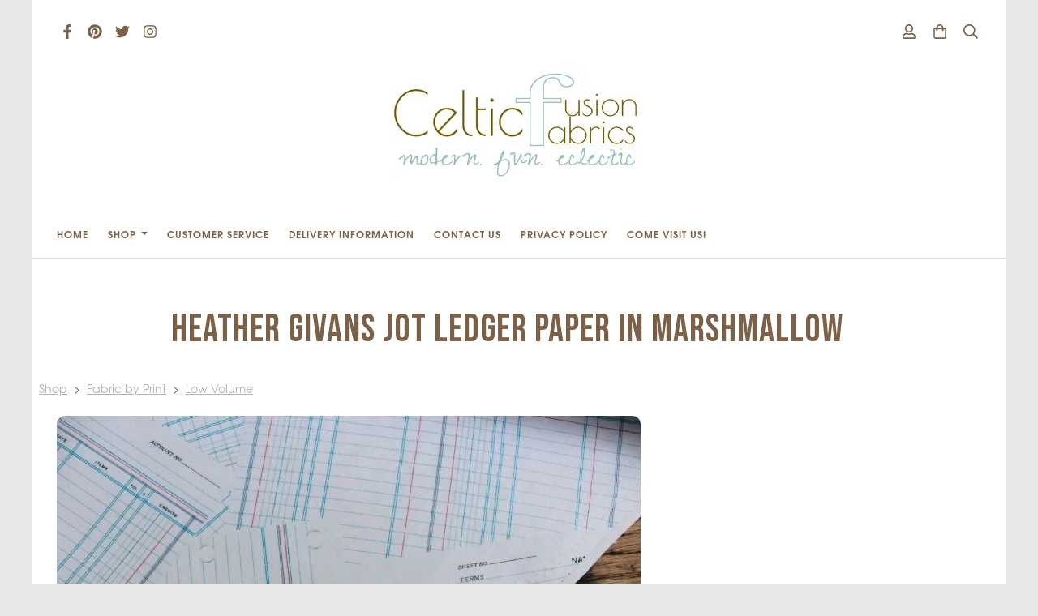

--- FILE ---
content_type: text/html; charset=utf-8
request_url: https://www.celticfusionfabrics.com/ourshop/prod_6427954-Heather-Givans-Jot-Ledger-paper-in-marshmallow.html
body_size: 27215
content:

<!DOCTYPE html> <!--[if lt IE 7]> <html class="no-js ie lt-ie10 lt-ie9 lt-ie8 lt-ie7"> <![endif]--> <!--[if IE 7]> <html class="no-js ie ie7 lt-ie10 lt-ie9 lt-ie8"> <![endif]--> <!--[if IE 8]> <html class="no-js ie ie8 lt-ie10 lt-ie9"> <![endif]--> <!--[if IE 9]> <html class="no-js ie ie9 lt-ie10"> <![endif]--> <!--[if gt IE 9]> <html class="no-js ie not-ie-legacy"> <![endif]--> <!--[if !IE]><!--> <html class="wdk-theme no-js font-size--med"> <!--<![endif]--> <head> <meta http-equiv="X-UA-Compatible" content="IE=edge,chrome=1" /> <meta name="viewport" content="width=device-width, initial-scale=1.0" /> <meta name="format-detection" content="telephone=no" /> <link rel="stylesheet" href="https://assetsbeta.create-cdn.net/_assets/livesites/feature/content-builder/content-builder.min.css?3b417bd0dd9b52d458a920b3f4c48892"> <title>Heather Givans Jot Ledger paper in marshmallow</title> <meta name="keywords" content=""/> <meta name="description" content=""/> <meta name="MSSmartTagsPreventParsing" content="TRUE"/> <link rel="shortcut icon" href="/favicon_default.ico" /> <script src="https://assetsbeta.create-cdn.net/_assets/livesites/component/common/jquery-3.7.1.min.js?2c872dbe60f4ba70fb85356113d8b35e" type="text/javascript"></script><script src="https://assetsbeta.create-cdn.net/_assets/livesites/component/common/jquery-migrate-3.5.2.min.js?88d82ba2bc432aa8ea45a71fb47ebccf" type="text/javascript"></script><script src="/include/js/loader.js?3e5198cf00140cf9218731214a75cb09"></script><!-- Global site tag (gtag.js) - Google Analytics --><script type="text/javascript" src="https://www.googletagmanager.com/gtag/js?id=G-JNE452KQ6T" async></script><script type="text/javascript" >    var siteid = 204950;
    window.dataLayer = window.dataLayer || [];
    function gtag(){dataLayer.push(arguments);}
    gtag('js', new Date());
    gtag('config', 'G-JNE452KQ6T', {
      'siteid': siteid
    });

        
    $(function(){
      if (window.events) {
        var shopCurrency = 'GBP';
        window.events.on('addToBasket', function (data, source) {
          if(gtag) {
            let item_list_id = 'product_page';
            let item_list_name = 'Product Page';

            if(source === 'category_page') {
              item_list_id = 'category_page';
              item_list_name = 'Category Page';
            }

            gtag("event", "add_to_cart", {
              currency: shopCurrency,
              value: data.price * data.quantity,
              items: [
                {
                item_id: data.ID,
                item_name: data.title,
                item_list_id: item_list_id,
                item_list_name: item_list_name,
                price: data.price,
                quantity: data.quantity,
                }
              ]
            });
          }
        });

        window.events.on('removeFromBasket', function (data) {
          if(gtag) {
            gtag("event", "remove_from_cart", {
              currency: shopCurrency,
              value: data.price * data.quantity,
              items: [
                {
                item_id: data.ID,
                item_name: data.title,
                item_list_id: 'basket',
                item_list_name: 'Basket',
                price: data.price,
                quantity: data.quantity,
                }
              ]
            });
          }
        })

        window.events.on('checkoutStart', function (data) {
          if(gtag) {
            let basketItems = data.basket.map(function(product) {
              return {
                item_id: product.ID,
                item_name: product.title,
                price: product.price,
                quantity: product.quantity
              }
            });

            gtag("event", "begin_checkout", {
              value: data.amount,
              currency: data.currency,
              items: basketItems
            });
          }

        });

        window.events.on('checkoutComplete', function (data) {
          if(gtag) {
            let basketItems = data.basket.map(function(product) {
              return {
                item_id: product.ID,
                item_name: product.title,
                price: product.price,
              }
            })

            gtag("event", "purchase", {
              currency: data.currency,
              transaction_id: data.transaction_id,
              value: data.amount,
              coupon: data.discount_code,
              shipping: data.postage_price,
              items: basketItems,
            })
          }
        });

        window.events.on('productView', function (data) {
          if(gtag) {
            gtag("event", "view_item", {
              currency: shopCurrency,
              value: 0,
              items: [
                {
                item_id: data.ID,
                item_name: data.title,
                item_list_id: "product_page",
                item_list_name: "Product Page",
                price: data.price
                }
              ]
            });
          }
        })

        window.events.on('checkoutStage', function (step) {
          if(gtag) {
            gtag("event", "checkout", {
              'step': step
            });
          }
        })

        window.events.on('formSubmitting', function(data){
          if(gtag) {
            gtag("event", "form_submit", data);
          }
        });
      }
    });
</script><link rel="stylesheet" type="text/css" href="https://fonts.googleapis.com/css?display=swap&family=Bebas+Neue:300,400,600,700"><link rel="stylesheet" type="text/css" href="https://fonts.googleapis.com/css?display=swap&family=Marcellus:300,400,600,700"><style>@font-face {font-family: "font awesome";font-style: normal;font-weight: normal;font-display: swap;src: url("https://create-cdn.net/_assets/fonts/template-fonts/icons/fontawesome/fontawesome.eot?20141125");src: url("https://create-cdn.net/_assets/fonts/template-fonts/icons/fontawesome/fontawesome.eot?iefix&20141125") format("embedded-opentype"), url("https://create-cdn.net/_assets/fonts/template-fonts/icons/fontawesome/fontawesome.woff?20141125") format("woff"), url("https://create-cdn.net/_assets/fonts/template-fonts/icons/fontawesome/fontawesome.ttf?20141125") format("truetype"), url("https://create-cdn.net/_assets/fonts/template-fonts/icons/fontawesome/fontawesome.svg#font-awesome?20141125") format("svg"),url("https://create-cdn.net/_assets/fonts/template-fonts/icons/fontawesome/fontawesome.ttf?20141125") format("truetype")}@font-face {font-family: "texgyreadventor";font-style: normal;font-weight: normal;font-display: swap;src: url("https://create-cdn.net/_assets/fonts/template-fonts/regular/texgyreadventor/texgyreadventor.eot");src: url("https://create-cdn.net/_assets/fonts/template-fonts/regular/texgyreadventor/texgyreadventor.eot?iefix") format("embedded-opentype"), url("https://create-cdn.net/_assets/fonts/template-fonts/regular/texgyreadventor/texgyreadventor.woff") format("woff"), url("https://create-cdn.net/_assets/fonts/template-fonts/regular/texgyreadventor/texgyreadventor.ttf") format("truetype"), url("https://create-cdn.net/_assets/fonts/template-fonts/regular/texgyreadventor/texgyreadventor.svg#texgyreadventor") format("svg"),url("https://create-cdn.net/_assets/fonts/template-fonts/regular/texgyreadventor/texgyreadventor.ttf") format("truetype")}@font-face {font-family: "texgyreadventor";font-style: normal;font-weight: bold;font-display: swap;src: url("https://create-cdn.net/_assets/fonts/template-fonts/bold/texgyreadventor/texgyreadventor.eot");src: url("https://create-cdn.net/_assets/fonts/template-fonts/bold/texgyreadventor/texgyreadventor.eot?iefix") format("embedded-opentype"), url("https://create-cdn.net/_assets/fonts/template-fonts/bold/texgyreadventor/texgyreadventor.woff") format("woff"), url("https://create-cdn.net/_assets/fonts/template-fonts/bold/texgyreadventor/texgyreadventor.ttf") format("truetype"), url("https://create-cdn.net/_assets/fonts/template-fonts/bold/texgyreadventor/texgyreadventor.svg#texgyreadventor") format("svg"),url("https://create-cdn.net/_assets/fonts/template-fonts/bold/texgyreadventor/texgyreadventor.ttf") format("truetype")}@font-face {font-family: "texgyreadventor";font-style: italic;font-weight: bold;font-display: swap;src: url("https://create-cdn.net/_assets/fonts/template-fonts/bolditalic/texgyreadventor/texgyreadventor.eot");src: url("https://create-cdn.net/_assets/fonts/template-fonts/bolditalic/texgyreadventor/texgyreadventor.eot?iefix") format("embedded-opentype"), url("https://create-cdn.net/_assets/fonts/template-fonts/bolditalic/texgyreadventor/texgyreadventor.woff") format("woff"), url("https://create-cdn.net/_assets/fonts/template-fonts/bolditalic/texgyreadventor/texgyreadventor.ttf") format("truetype"), url("https://create-cdn.net/_assets/fonts/template-fonts/bolditalic/texgyreadventor/texgyreadventor.svg#texgyreadventor") format("svg"),url("https://create-cdn.net/_assets/fonts/template-fonts/bolditalic/texgyreadventor/texgyreadventor.ttf") format("truetype")}@font-face {font-family: "texgyreadventor";font-style: italic;font-weight: normal;font-display: swap;src: url("https://create-cdn.net/_assets/fonts/template-fonts/italic/texgyreadventor/texgyreadventor.eot");src: url("https://create-cdn.net/_assets/fonts/template-fonts/italic/texgyreadventor/texgyreadventor.eot?iefix") format("embedded-opentype"), url("https://create-cdn.net/_assets/fonts/template-fonts/italic/texgyreadventor/texgyreadventor.woff") format("woff"), url("https://create-cdn.net/_assets/fonts/template-fonts/italic/texgyreadventor/texgyreadventor.ttf") format("truetype"), url("https://create-cdn.net/_assets/fonts/template-fonts/italic/texgyreadventor/texgyreadventor.svg#texgyreadventor") format("svg"),url("https://create-cdn.net/_assets/fonts/template-fonts/italic/texgyreadventor/texgyreadventor.ttf") format("truetype")}</style><script>window.createSite = {"pageid":"2050678","currency":{"code":"GBP","pre":"&pound;","aft":""},"product":{"ID":"6427954","title":"Heather Givans Jot Ledger paper in marshmallow","shortdesc":"","price":"2.57","sku":"","weight":"0.000","was_price":"3.95","id":"6427954"}};</script>
					  <meta property="og:type"							content="product" />
					  <meta property="og:url"							content="https://www.celticfusionfabrics.com/ourshop/prod_6427954-Heather-Givans-Jot-Ledger-paper-in-marshmallow.html" />
					  <link rel="canonical"								href="https://www.celticfusionfabrics.com/ourshop/prod_6427954-Heather-Givans-Jot-Ledger-paper-in-marshmallow.html" />
					  <meta property="og:title"							content="Heather Givans Jot Ledger paper in marshmallow" />

					  <meta property="og:description"					content="Jot is a new designer basic from Heather Givans of Crimson Tate. This paper themed collection includes four existing favorites pulled from two of Heather's past collections (Literary and Paper Obsessed) and introduces 9 brand new prints. Whether you're creating a design board, love geometric lines, or just need some fun graph paper fabric to use as a blender, this basic group is unique and versatile.
The width of this fabric is 110cm / 44 inches
Priced listed is per fat quarter&amp;nbsp;Fabric&amp;nbsp;- 100% cotton (mid weight cotton)Uses&amp;nbsp;- Clothing, quilting, softies &amp;nbsp;totes, cushions &amp;nbsp;etc.&amp;nbsp;Qty 1: -Fat quarter: 22&quot; by 18&quot; (55cm by 46cm)Qty 2: -Half Yard: 44&quot; by 18&quot; (110cm by 46cm)Qty 4: Yard:&amp;nbsp;44&quot; by 36&quot; (110cm by 91cm)&amp;nbsp;&amp;nbsp;" />
					  <meta property="og:site_name"						content="celticfusionfabrics" />

					  <meta property="product:retailer_title"			content="celticfusionfabrics" />
					  <meta property="product:product_link"				content="https://www.celticfusionfabrics.com/ourshop/prod_6427954-Heather-Givans-Jot-Ledger-paper-in-marshmallow.html" />
					  <meta property="product:retailer_part_no"			content="" />

					  <meta property="product:price:amount"				content="2.57" />
					  <meta property="product:price:currency"			content="GBP" />
					  <meta name="twitter:card" content="product" />

					  <meta property="twitter:data1"					content="2.57 GBP" />
					  <meta property="twitter:label1"					content="PRICE" />
						<meta property="twitter:data2"					content="" />
	 					<meta property="twitter:label2"					content="DESCRIPTION" /> <meta property="og:image"			content="https://sites.create-cdn.net/siteimages/20/4/9/204950/16/5/0/16500748/720x480.JPG?1528821713" /><meta property="product:weight:value"				content="0.000" />
								<meta property="product:weight:units"				content="kg" /> <meta property="product:availability"						content="instock" /><script type="application/ld+json">{"@context":"http:\/\/schema.org","@type":"Product","description":"Jot is a new designer basic from Heather Givans of Crimson Tate. This paper themed collection includes four existing favorites pulled from two of Heather's past collections (Literary and Paper Obsessed) and introduces 9 brand new prints. Whether you're creating a design board, love geometric lines, or just need some fun graph paper fabric to use as a blender, this basic group is unique and versatile.\r\nThe width of this fabric is 110cm \/ 44 inches\r\nPriced listed is per fat quarter&amp;nbsp;Fabric&amp;nbsp;- 100% cotton (mid weight cotton)Uses&amp;nbsp;- Clothing, quilting, softies &amp;nbsp;totes, cushions &amp;nbsp;etc.&amp;nbsp;Qty 1: -Fat quarter: 22&quot; by 18&quot; (55cm by 46cm)Qty 2: -Half Yard: 44&quot; by 18&quot; (110cm by 46cm)Qty 4: Yard:&amp;nbsp;44&quot; by 36&quot; (110cm by 91cm)&amp;nbsp;&amp;nbsp;","name":"Heather Givans Jot Ledger paper in marshmallow","image":"https:\/\/sites.create-cdn.net\/siteimages\/20\/4\/9\/204950\/16\/5\/0\/16500748\/720x480.JPG?1528821713","offers":{"@type":"Offer","priceCurrency":"GBP","price":"2.57","availability":"http:\/\/schema.org\/InStock","shippingDetails":{"@type":"OfferShippingDetails","weight":{"@type":"QuantitativeValue","value":"0.000","unitCode":"KGM"}}},"weight":{"@type":"QuantitativeValue","value":"0.000","unitCode":"KGM"}}</script><link rel="stylesheet" href="https://assetsbeta.create-cdn.net/_assets/livesites/component/modal/modal.min.css?0712ddff8bb7c2ec4838ba17b29103f7" /><link rel="stylesheet" href="https://assetsbeta.create-cdn.net/_assets/livesites/component/session/session.min.css?d14ed9b57555828f24e1c7c78a5bfc7b" /><script type="text/javascript" src="https://assetsbeta.create-cdn.net/_assets/livesites/component/modal/modal.min.js?66520fc5d9421d9b4022a8910d693cbe" async></script><script src="https://assetsbeta.create-cdn.net/_assets/livesites/component/session/session.min.js?e9b6512c3cd27c880a4cc1ed03166ee2" defer></script><script src="https://assetsbeta.create-cdn.net/_assets/livesites/component/page-events/page-events.min.js?64345003a6529e9ec6053cb77419e3db"></script><script src="https://assetsbeta.create-cdn.net/_assets/livesites/component/basket/basket.min.js?e1679b6159bb71c40ac7e4cf026ab9d4" async type="text/javascript"></script><link rel='stylesheet' href='/theme.min.css?3e5198cf00140cf9218731214a75cb09' type='text/css' /><link rel="stylesheet" type="text/css" href="/palette.css?3e5198cf00140cf9218731214a75cb09" media="screen"><!--Theme JS--><script type="text/javascript">function detect_ie(){var e=window.navigator.userAgent,t=e.indexOf("MSIE ");if(t>0){parseInt(e.substring(t+5,e.indexOf(".",t)),10);document.querySelector("html").className+=" ie"}else{if(e.indexOf("Trident/")>0){var n=e.indexOf("rv:");parseInt(e.substring(n+3,e.indexOf(".",n)),10);document.querySelector("html").className+=" ie"}else{var d=e.indexOf("Edge/");if(!(d>0))return document.querySelector("html").className+=" not-ie",!1;parseInt(e.substring(d+5,e.indexOf(".",d)),10);document.querySelector("html").className+=" edge"}}}function hasFlexGapSupport(){const e=document.createElement("div");e.style.display="flex",e.style.flexDirection="column",e.style.rowGap="1px",e.appendChild(document.createElement("div")),e.appendChild(document.createElement("div")),document.body.appendChild(e);const t=1===e.scrollHeight;return e.parentNode.removeChild(e),t}document.addEventListener("DOMContentLoaded",(function(){detect_ie();/iPad|iPhone|iPod/.test(navigator.userAgent)&&!window.MSStream&&!hasFlexGapSupport()&&document.documentElement.classList.add("flex-gap-not-supported")}));</script><script type="application/ld+json">
				{
				  "@context": "http://schema.org",
				  "@type": "WebSite",
				  "url": "https://www.celticfusionfabrics.com/",
				  "potentialAction": {
				    "@type": "SearchAction",
				    "target": "https://www.celticfusionfabrics.com/shop/search.php?q={search_term_string}",
				    "query-input": "required name=search_term_string"
				  }
				}</script><script>!function(e,t,n){function r(e,t){return typeof e===t}function s(){var e,t,n,s,i,o,a;for(var l in w)if(w.hasOwnProperty(l)){if(e=[],t=w[l],t.name&&(e.push(t.name.toLowerCase()),t.options&&t.options.aliases&&t.options.aliases.length))for(n=0;n<t.options.aliases.length;n++)e.push(t.options.aliases[n].toLowerCase());for(s=r(t.fn,"function")?t.fn():t.fn,i=0;i<e.length;i++)o=e[i],a=o.split("."),1===a.length?S[a[0]]=s:(!S[a[0]]||S[a[0]]instanceof Boolean||(S[a[0]]=new Boolean(S[a[0]])),S[a[0]][a[1]]=s),y.push((s?"":"no-")+a.join("-"))}}function i(e){var t=b.className,n=S._config.classPrefix||"";if(x&&(t=t.baseVal),S._config.enableJSClass){var r=new RegExp("(^|\\s)"+n+"no-js(\\s|$)");t=t.replace(r,"$1"+n+"js$2")}S._config.enableClasses&&(t+=" "+n+e.join(" "+n),x?b.className.baseVal=t:b.className=t)}function o(){return"function"!=typeof t.createElement?t.createElement(arguments[0]):x?t.createElementNS.call(t,"http://www.w3.org/2000/svg",arguments[0]):t.createElement.apply(t,arguments)}function a(e){return e.replace(/([a-z])-([a-z])/g,function(e,t,n){return t+n.toUpperCase()}).replace(/^-/,"")}function l(){var e=t.body;return e||(e=o(x?"svg":"body"),e.fake=!0),e}function f(e,n,r,s){var i,a,f,u,c="modernizr",d=o("div"),p=l();if(parseInt(r,10))for(;r--;)f=o("div"),f.id=s?s[r]:c+(r+1),d.appendChild(f);return i=o("style"),i.type="text/css",i.id="s"+c,(p.fake?p:d).appendChild(i),p.appendChild(d),i.styleSheet?i.styleSheet.cssText=e:i.appendChild(t.createTextNode(e)),d.id=c,p.fake&&(p.style.background="",p.style.overflow="hidden",u=b.style.overflow,b.style.overflow="hidden",b.appendChild(p)),a=n(d,e),p.fake?(p.parentNode.removeChild(p),b.style.overflow=u,b.offsetHeight):d.parentNode.removeChild(d),!!a}function u(e,t){return!!~(""+e).indexOf(t)}function c(e,t){return function(){return e.apply(t,arguments)}}function d(e,t,n){var s;for(var i in e)if(e[i]in t)return n===!1?e[i]:(s=t[e[i]],r(s,"function")?c(s,n||t):s);return!1}function p(e){return e.replace(/([A-Z])/g,function(e,t){return"-"+t.toLowerCase()}).replace(/^ms-/,"-ms-")}function v(t,n,r){var s;if("getComputedStyle"in e){s=getComputedStyle.call(e,t,n);var i=e.console;if(null!==s)r&&(s=s.getPropertyValue(r));else if(i){var o=i.error?"error":"log";i[o].call(i,"getComputedStyle returning null, its possible modernizr test results are inaccurate")}}else s=!n&&t.currentStyle&&t.currentStyle[r];return s}function m(t,r){var s=t.length;if("CSS"in e&&"supports"in e.CSS){for(;s--;)if(e.CSS.supports(p(t[s]),r))return!0;return!1}if("CSSSupportsRule"in e){for(var i=[];s--;)i.push("("+p(t[s])+":"+r+")");return i=i.join(" or "),f("@supports ("+i+") { #modernizr { position: absolute; } }",function(e){return"absolute"==v(e,null,"position")})}return n}function g(e,t,s,i){function l(){c&&(delete P.style,delete P.modElem)}if(i=!r(i,"undefined")&&i,!r(s,"undefined")){var f=m(e,s);if(!r(f,"undefined"))return f}for(var c,d,p,v,g,h=["modernizr","tspan","samp"];!P.style&&h.length;)c=!0,P.modElem=o(h.shift()),P.style=P.modElem.style;for(p=e.length,d=0;d<p;d++)if(v=e[d],g=P.style[v],u(v,"-")&&(v=a(v)),P.style[v]!==n){if(i||r(s,"undefined"))return l(),"pfx"!=t||v;try{P.style[v]=s}catch(y){}if(P.style[v]!=g)return l(),"pfx"!=t||v}return l(),!1}function h(e,t,n,s,i){var o=e.charAt(0).toUpperCase()+e.slice(1),a=(e+" "+z.join(o+" ")+o).split(" ");return r(t,"string")||r(t,"undefined")?g(a,t,s,i):(a=(e+" "+j.join(o+" ")+o).split(" "),d(a,t,n))}var y=[],w=[],C={_version:"3.4.0",_config:{classPrefix:"",enableClasses:!0,enableJSClass:!0,usePrefixes:!0},_q:[],on:function(e,t){var n=this;setTimeout(function(){t(n[e])},0)},addTest:function(e,t,n){w.push({name:e,fn:t,options:n})},addAsyncTest:function(e){w.push({name:null,fn:e})}},S=function(){};S.prototype=C,S=new S,S.addTest("eventlistener","addEventListener"in e),S.addTest("svg",!!t.createElementNS&&!!t.createElementNS("http://www.w3.org/2000/svg","svg").createSVGRect);var b=t.documentElement;S.addTest("classlist","classList"in b);var x="svg"===b.nodeName.toLowerCase();S.addTest("srcset","srcset"in o("img")),S.addTest("inlinesvg",function(){var e=o("div");return e.innerHTML="<svg/>","http://www.w3.org/2000/svg"==("undefined"!=typeof SVGRect&&e.firstChild&&e.firstChild.namespaceURI)});var T=function(){function e(e,t){var s;return!!e&&(t&&"string"!=typeof t||(t=o(t||"div")),e="on"+e,s=e in t,!s&&r&&(t.setAttribute||(t=o("div")),t.setAttribute(e,""),s="function"==typeof t[e],t[e]!==n&&(t[e]=n),t.removeAttribute(e)),s)}var r=!("onblur"in t.documentElement);return e}();C.hasEvent=T;var E=C.testStyles=f,_=function(){var e=navigator.userAgent,t=e.match(/w(eb)?osbrowser/gi),n=e.match(/windows phone/gi)&&e.match(/iemobile\/([0-9])+/gi)&&parseFloat(RegExp.$1)>=9;return t||n}();_?S.addTest("fontface",!1):E('@font-face {font-family:"font";src:url("https://")}',function(e,n){var r=t.getElementById("smodernizr"),s=r.sheet||r.styleSheet,i=s?s.cssRules&&s.cssRules[0]?s.cssRules[0].cssText:s.cssText||"":"",o=/src/i.test(i)&&0===i.indexOf(n.split(" ")[0]);S.addTest("fontface",o)}),S.addTest("details",function(){var e,t=o("details");return"open"in t&&(E("#modernizr details{display:block}",function(n){n.appendChild(t),t.innerHTML="<summary>a</summary>b",e=t.offsetHeight,t.open=!0,e=e!=t.offsetHeight}),e)});var R="Moz O ms Webkit",z=C._config.usePrefixes?R.split(" "):[];C._cssomPrefixes=z;var L=function(t){var r,s=prefixes.length,i=e.CSSRule;if("undefined"==typeof i)return n;if(!t)return!1;if(t=t.replace(/^@/,""),r=t.replace(/-/g,"_").toUpperCase()+"_RULE",r in i)return"@"+t;for(var o=0;o<s;o++){var a=prefixes[o],l=a.toUpperCase()+"_"+r;if(l in i)return"@-"+a.toLowerCase()+"-"+t}return!1};C.atRule=L;var j=C._config.usePrefixes?R.toLowerCase().split(" "):[];C._domPrefixes=j;var N={elem:o("modernizr")};S._q.push(function(){delete N.elem});var P={style:N.elem.style};S._q.unshift(function(){delete P.style}),C.testAllProps=h;var A=C.prefixed=function(e,t,n){return 0===e.indexOf("@")?L(e):(e.indexOf("-")!=-1&&(e=a(e)),t?h(e,t,n):h(e,"pfx"))};S.addTest("objectfit",!!A("objectFit"),{aliases:["object-fit"]}),s(),i(y),delete C.addTest,delete C.addAsyncTest;for(var k=0;k<S._q.length;k++)S._q[k]();e.Modernizr=S}(window,document);
function jsload(e,t){if(0===e.indexOf("/_assets/")&&(e=createCDNPath+e),jsload_files.indexOf(e)===-1){if("function"==typeof t){var s=document.createElement("script"),a=document.getElementsByTagName("script")[0];s.src=e,a.parentNode.insertBefore(s,a),t&&(s.onload=t)}else document.write(unescape('%3Cscript src="'+e+'"%3E%3C/script%3E'));jsload_files.push(e)}}var jsload_files=[];if("undefined"==typeof createCDNPath)var createCDNPath="https://create-cdn.net";

		 	if( ! Modernizr.classlist ){
				jsload('/_assets/shared/component/polyfill-classlist/polyfill-classlist.min.js');
		 	}
		

		 	if( ! Modernizr.eventlistener ){
				jsload('/_assets/shared/component/polyfill-eventlistener/polyfill-eventlistener.min.js');
		 	}</script> <style>
      body, .font--content { font-family: "texgyreadventor"; }
				.font--heading { font-family: "bebas neue"; }
				.font--logo { font-family: "marcellus"; }
				.i { font-family: "font awesome" ; }      /* A comment to stop the syntax highlighting from breaking */

      /* Add the template background options */

      html {<!--WDK: templateoption:templatebg-->
      }</style> <link rel="stylesheet" href="https://create-cdn.net/_assets/livesites/component/csswizardry-grids-responsive/csswizardry-grids-responsive.min.css?20150528"> <!--[if lt IE 9]> <script src="https://create-cdn.net/_assets/livesites/component/html5shiv/html5shiv.min.js"></script> <![endif]--> <script>
      var firstBlock, headerBlock, blockContent
      function incorporateHeader() {
        // First-run setup
        if (!headerBlock) {
          firstBlock = document.querySelector('.block--incorporate-header')
          // If there's a sub-block, use that.
          if (firstBlock.querySelector('.block')) {
            firstBlock = firstBlock.querySelector('.block')
          }

          blockContent = firstBlock.getElementsByClassName('block__content')[0]
          if (!blockContent) {
            blockContent = firstBlock
          }
          headerBlock = document.getElementById('site-navigation')
          // Split and find as running the regex directly on className did not work.
          var firstBlockPalette = firstBlock.className.split(' ').find(function (e) {
            return /^palette-[a-zA-Z0-9_-]+$/.test(e)
          })
          var headerBlocks = headerBlock.children
          for (var i = 0; i < headerBlocks.length; i++) {
            //Remove existing palette class
            headerBlocks[i].className.replace(/(s|^)palette-[a-zA-Z0-9_-]+($|s)/, ' ')
            if (firstBlockPalette) {
              headerBlocks[i].classList.add(firstBlockPalette)
            }
          }
          // The header now needs the incorporated class
          headerBlock.classList.add('header--incorporated')
          // Re-run on resize
          window.addEventListener('resize', incorporateHeader, true)
          // Run again when things have finished running
          window.setTimeout(incorporateHeader, 0)

          var headerImages = headerBlock.querySelectorAll('img')
          for (var i = 0; i < headerImages.length; i++) {
            var image = headerImages[i]
            image.addEventListener('load', incorporateHeader)
          }
        }
        var headerHeight = headerBlock.scrollHeight
        document.body.style.setProperty('--header-height', headerHeight + 'px')
      }</script> </head> <body class="wdk_columnCount_1 has-complementary--secondary has-banner--type-text has-wallpaper page-type-shop has-shop has-basket heading--lrg button--round theme--button-round theme--corner-round theme--corner-radius-medium theme--card-solid theme--divider-solid theme--link-underline wdk-theme-body template-rwd template-structure-167"> <div id="site-wrapper" class="site-wrapper"> <header id="site-navigation" class="site-header is-content-builder"> <!----><section data-save-timestamp="1669299690743" id="block_1448118" data-cb-blocktype="StackedHeader" data-cb-version="3.9.0" data-menu-bar-style="solid" data-header-bar-style="none" data-cb-selector-id="StackedHeader_5" class="block js-block--padded-content js-block--block_1448 block--pad-top-25 b-header block--header StackedHeader block--horizontal-content-left"><!----> <div data-name="header-bar" class="b-header__bar is-inline"><!----> <div class="b-container"><div class="b-row"><div class="b-col-12 b-flex--xs"><div class="b-header__item-wrapper has-items-inline--xs is-aligned-left is-nested"> <div class="b-header__item b-flex--shrink-0 b-line-height--0"><ul data-name="icon-list" class="b-social-icons editable-element editable-element--list-collection b-font-size-18--xs b-line-height--0"><li data-name="item" class="cb-editable-li b-position--relative"><div data-name="item-icon" class="editable-element editable-element--icon icon"><a href="https://www.facebook.com/pages/Celticfusionfabrics/105929539462932?ref=hl" data-type="external" target="_blank" title="facebook" data-file-id="" data-file-name="" rel="" data-icon="facebook" data-iconset="fontawesome6-solid" class="link"><svg xmlns="http://www.w3.org/2000/svg" viewBox="0 0 320 512"><!--! Font Awesome Pro 6.2.0 by @fontawesome - https://fontawesome.com License - https://fontawesome.com/license (Commercial License) Copyright 2022 Fonticons, Inc. --><path d="M279.14 288l14.22-92.66h-88.91v-60.13c0-25.35 12.42-50.06 52.24-50.06h40.42V6.26S260.43 0 225.36 0c-73.22 0-121.08 44.38-121.08 124.72v70.62H22.89V288h81.39v224h100.17V288z"/></svg></a></div></li><li data-name="item" class="cb-editable-li b-position--relative"><div data-name="item-icon" class="editable-element editable-element--icon icon"><a href="https://www.pinterest.com/celticfusionf" data-type="external" target="_blank" title="pinterest" data-file-id="" data-file-name="" rel="" data-icon="pinterest" data-iconset="fontawesome6-solid" class="link"><svg xmlns="http://www.w3.org/2000/svg" viewBox="0 0 496 512"><!--! Font Awesome Pro 6.2.0 by @fontawesome - https://fontawesome.com License - https://fontawesome.com/license (Commercial License) Copyright 2022 Fonticons, Inc. --><path d="M496 256c0 137-111 248-248 248-25.6 0-50.2-3.9-73.4-11.1 10.1-16.5 25.2-43.5 30.8-65 3-11.6 15.4-59 15.4-59 8.1 15.4 31.7 28.5 56.8 28.5 74.8 0 128.7-68.8 128.7-154.3 0-81.9-66.9-143.2-152.9-143.2-107 0-163.9 71.8-163.9 150.1 0 36.4 19.4 81.7 50.3 96.1 4.7 2.2 7.2 1.2 8.3-3.3.8-3.4 5-20.3 6.9-28.1.6-2.5.3-4.7-1.7-7.1-10.1-12.5-18.3-35.3-18.3-56.6 0-54.7 41.4-107.6 112-107.6 60.9 0 103.6 41.5 103.6 100.9 0 67.1-33.9 113.6-78 113.6-24.3 0-42.6-20.1-36.7-44.8 7-29.5 20.5-61.3 20.5-82.6 0-19-10.2-34.9-31.4-34.9-24.9 0-44.9 25.7-44.9 60.2 0 22 7.4 36.8 7.4 36.8s-24.5 103.8-29 123.2c-5 21.4-3 51.6-.9 71.2C65.4 450.9 0 361.1 0 256 0 119 111 8 248 8s248 111 248 248z"/></svg></a></div></li><li data-name="item" class="cb-editable-li b-position--relative"><div data-name="item-icon" class="editable-element editable-element--icon icon"><a href="https://www.twitter.com/Celticfusionfab" data-type="external" target="_blank" title="twitter" data-file-id="" data-file-name="" rel="" data-icon="twitter" data-iconset="fontawesome6-solid" class="link"><svg xmlns="http://www.w3.org/2000/svg" viewBox="0 0 512 512"><!--! Font Awesome Pro 6.2.0 by @fontawesome - https://fontawesome.com License - https://fontawesome.com/license (Commercial License) Copyright 2022 Fonticons, Inc. --><path d="M459.37 151.716c.325 4.548.325 9.097.325 13.645 0 138.72-105.583 298.558-298.558 298.558-59.452 0-114.68-17.219-161.137-47.106 8.447.974 16.568 1.299 25.34 1.299 49.055 0 94.213-16.568 130.274-44.832-46.132-.975-84.792-31.188-98.112-72.772 6.498.974 12.995 1.624 19.818 1.624 9.421 0 18.843-1.3 27.614-3.573-48.081-9.747-84.143-51.98-84.143-102.985v-1.299c13.969 7.797 30.214 12.67 47.431 13.319-28.264-18.843-46.781-51.005-46.781-87.391 0-19.492 5.197-37.36 14.294-52.954 51.655 63.675 129.3 105.258 216.365 109.807-1.624-7.797-2.599-15.918-2.599-24.04 0-57.828 46.782-104.934 104.934-104.934 30.213 0 57.502 12.67 76.67 33.137 23.715-4.548 46.456-13.32 66.599-25.34-7.798 24.366-24.366 44.833-46.132 57.827 21.117-2.273 41.584-8.122 60.426-16.243-14.292 20.791-32.161 39.308-52.628 54.253z"/></svg></a></div></li><li data-name="item" class="cb-editable-li b-position--relative"><div data-name="item-icon" class="editable-element editable-element--icon icon"><a href="https://www.instagram.com/celticfusionfabrics" data-type="external" target="_blank" title="instagram" data-file-id="" data-file-name="" rel="" data-icon="instagram" data-iconset="fontawesome6-solid" class="link"><svg xmlns="http://www.w3.org/2000/svg" viewBox="0 0 448 512"><!--! Font Awesome Pro 6.2.0 by @fontawesome - https://fontawesome.com License - https://fontawesome.com/license (Commercial License) Copyright 2022 Fonticons, Inc. --><path d="M224.1 141c-63.6 0-114.9 51.3-114.9 114.9s51.3 114.9 114.9 114.9S339 319.5 339 255.9 287.7 141 224.1 141zm0 189.6c-41.1 0-74.7-33.5-74.7-74.7s33.5-74.7 74.7-74.7 74.7 33.5 74.7 74.7-33.6 74.7-74.7 74.7zm146.4-194.3c0 14.9-12 26.8-26.8 26.8-14.9 0-26.8-12-26.8-26.8s12-26.8 26.8-26.8 26.8 12 26.8 26.8zm76.1 27.2c-1.7-35.9-9.9-67.7-36.2-93.9-26.2-26.2-58-34.4-93.9-36.2-37-2.1-147.9-2.1-184.9 0-35.8 1.7-67.6 9.9-93.9 36.1s-34.4 58-36.2 93.9c-2.1 37-2.1 147.9 0 184.9 1.7 35.9 9.9 67.7 36.2 93.9s58 34.4 93.9 36.2c37 2.1 147.9 2.1 184.9 0 35.9-1.7 67.7-9.9 93.9-36.2 26.2-26.2 34.4-58 36.2-93.9 2.1-37 2.1-147.8 0-184.8zM398.8 388c-7.8 19.6-22.9 34.7-42.6 42.6-29.5 11.7-99.5 9-132.1 9s-102.7 2.6-132.1-9c-19.6-7.8-34.7-22.9-42.6-42.6-11.7-29.5-9-99.5-9-132.1s-2.6-102.7 9-132.1c7.8-19.6 22.9-34.7 42.6-42.6 29.5-11.7 99.5-9 132.1-9s102.7-2.6 132.1 9c19.6 7.8 34.7 22.9 42.6 42.6 11.7 29.5 9 99.5 9 132.1s2.7 102.7-9 132.1z"/></svg></a></div></li></ul></div></div> <div class="b-header__item-wrapper has-items-inline--xs is-aligned-center" style="display:none;"><div class="b-header__item b-flex--shrink-0 b-text-left--xs is-hidden-on-mobile"><!----></div></div> <div class="b-header__item-wrapper has-items-inline--xs is-aligned-right is-nested"><div class="b-line-height b-header__item b-text-right--xs is-hidden-on-mobile"><!----></div> <div class="b-header__item b-flex--shrink-0 b-line-height--0"><ul data-name="account-shop-icons" class="b-account-shop-icons sm sm-shop b-line-height--0"><li id="site-account" data-name="accountlogin" data-sm-reverse="true" class="editable-element editable-element--account_login site-account sm-shop-toggle-wrapper"><a href="/account/" class="sm-shop-toggle"><span class="icon sm-shop-toggle__icon"><svg xmlns="http://www.w3.org/2000/svg" viewBox="0 0 448 512"><path d="M313.6 304c-28.7 0-42.5 16-89.6 16-47.1 0-60.8-16-89.6-16C60.2 304 0 364.2 0 438.4V464c0 26.5 21.5 48 48 48h352c26.5 0 48-21.5 48-48v-25.6c0-74.2-60.2-134.4-134.4-134.4zM400 464H48v-25.6c0-47.6 38.8-86.4 86.4-86.4 14.6 0 38.3 16 89.6 16 51.7 0 74.9-16 89.6-16 47.6 0 86.4 38.8 86.4 86.4V464zM224 288c79.5 0 144-64.5 144-144S303.5 0 224 0 80 64.5 80 144s64.5 144 144 144zm0-240c52.9 0 96 43.1 96 96s-43.1 96-96 96-96-43.1-96-96 43.1-96 96-96z"/></svg></span> <span class="sm-shop-toggle__text icon-text">account</span></a></li> <li data-name="shopbasket" data-sm-reverse="true" class="editable-element editable-element--shop-basket shop-basket sm-shop-toggle-wrapper"><a class="sm-shop-toggle"><span class="icon sm-shop-toggle__icon"><svg xmlns="http://www.w3.org/2000/svg" viewBox="0 0 448 512"><path d="M352 128C352 57.42 294.579 0 224 0 153.42 0 96 57.42 96 128H0v304c0 44.183 35.817 80 80 80h288c44.183 0 80-35.817 80-80V128h-96zM224 48c44.112 0 80 35.888 80 80H144c0-44.112 35.888-80 80-80zm176 384c0 17.645-14.355 32-32 32H80c-17.645 0-32-14.355-32-32V176h48v40c0 13.255 10.745 24 24 24s24-10.745 24-24v-40h160v40c0 13.255 10.745 24 24 24s24-10.745 24-24v-40h48v256z"/></svg></span> <span class="sm-shop-toggle__text icon-text">basket</span></a> <ul class="mega-menu"><li><div class="sm-shop-dropdown-item"><div class="sm-shop-item"><div class="basket__total">
              Total: <span class="wdk_basket_total"></span> </div> <div class="basket__menu"><div class="basket__link"><a href="/ourshop/basket" class="dropdown-item__link">Basket</a></div> <div class="checkout__link"><a href="/ourshop/checkout" class="dropdown-item__link">Checkout</a></div></div></div></div></li></ul></li> <li id="site-search" data-name="shopsearch" data-sm-reverse="true" class="editable-element editable-element--shop-search shop-search sm-shop-toggle-wrapper"><a class="sm-shop-toggle"><span class="icon sm-shop-toggle__icon"><svg xmlns="http://www.w3.org/2000/svg" viewBox="0 0 512 512"><path d="M508.5 468.9L387.1 347.5c-2.3-2.3-5.3-3.5-8.5-3.5h-13.2c31.5-36.5 50.6-84 50.6-136C416 93.1 322.9 0 208 0S0 93.1 0 208s93.1 208 208 208c52 0 99.5-19.1 136-50.6v13.2c0 3.2 1.3 6.2 3.5 8.5l121.4 121.4c4.7 4.7 12.3 4.7 17 0l22.6-22.6c4.7-4.7 4.7-12.3 0-17zM208 368c-88.4 0-160-71.6-160-160S119.6 48 208 48s160 71.6 160 160-71.6 160-160 160z"/></svg></span> <span class="sm-shop-toggle__text icon-text">Search</span></a> <ul class="mega-menu"><li><div class="sm-shop-dropdown-item"><form method="get" action="/shop/search.php" name="sideSearchForm" class="form site-search"><fieldset class="fieldset"><legend class="legend">
                Search the shop</legend> <input id="shop_search_header" name="q" type="search" placeholder="" class="text-input"> <button type="submit" class="button"><span class="icon sm-shop-toggle__icon"><svg xmlns="http://www.w3.org/2000/svg" viewBox="0 0 512 512"><path d="M508.5 468.9L387.1 347.5c-2.3-2.3-5.3-3.5-8.5-3.5h-13.2c31.5-36.5 50.6-84 50.6-136C416 93.1 322.9 0 208 0S0 93.1 0 208s93.1 208 208 208c52 0 99.5-19.1 136-50.6v13.2c0 3.2 1.3 6.2 3.5 8.5l121.4 121.4c4.7 4.7 12.3 4.7 17 0l22.6-22.6c4.7-4.7 4.7-12.3 0-17zM208 368c-88.4 0-160-71.6-160-160S119.6 48 208 48s160 71.6 160 160-71.6 160-160 160z"/></svg></span> <span class="icon-text">Search</span></button></fieldset></form></div></li></ul></li></ul></div></div></div></div></div></div> <div class="block__content--pad-bottom-25 block__content"> <div class="b-container-wrapper"><div class="b-container"><div class="b-row"><div class="b-col-12"><div class="b-text-center--xs b-header__item-wrapper has-items-inline--md is-aligned-center"><div itemscope="itemscope" itemtype="http://schema.org/Organization" class="b-header__item b-line-height--0 is-full-row-on-mobile is-logo"><a data-name="logo" itemprop="url" href="/" class="editable-element editable-element--logo logo-container"><!----> <figure data-name="logo-image" data-imagesize="60" itemprop="logo" class="editable-element editable-element--image b-img has-max-sizes" style="--image-size:60;--image-width-max:684px;--image-height-max:150px;"><div class="editable-element--image--cover"><img src="https://sites.create-cdn.net/siteimages/20/4/9/204950/logos/14336053.jpg?1484155036" data-id="14336053" alt="" sizes="" class="logo logo--image cb-editable-img" style="object-position:50% 50%;font-family:'object-fit: cover; object-position: 50% 50%;';" loading="eager" data-final-tag="true"></div></figure></a></div> <div class="b-header__item b-flex--grow-1 b-text-right--md is-full-row-on-mobile" style="display:none;"><!----></div></div></div></div></div></div> </div> <div class="b-header__menu-bar is-solid"><!----> <div class="b-container-wrapper"><div class="b-container"><div class="b-row"><div id="site-menu" role="navigation" class="b-col-12"><div data-name="navigation" class="s-navigation text-center"><div data-name="nav" class="s-navigation__menu js-menu-nav-container"><button type="button" class="s-menu-icon hamburger hamburger--squeeze js-mobile-open uneditable-element"><span aria-hidden="true" class="hamburger-box"><span class="hamburger-inner icon"></span></span></button> <nav data-name="menu" class="js-menu-nav b-line-height--0 s-menu s-menu--reset-margin"><button type="button" class="s-menu-close hamburger hamburger--squeeze is-active js-mobile-inside-close b-padding-y-30--xs b-padding-x-30--xs b-line-height--xs"><span aria-hidden="true" class="hamburger-box"><span class="hamburger-inner icon"></span></span></button> <div class="s-menu-container"><span class="js-menu__container-block_1448_sticky--false b-display-inline-block--md s-menu--loading"> <ul class="editable-element editable-element--menu  "> <li class="js-menu__more-item-block_1448_sticky--false "> <a  href="/">
                    Home                  </a> </li> <li class="js-menu__more-item-block_1448_sticky--false "> <a  href="/ourshop/">
                    Shop                  </a> <ul class="editable-element editable-element--menu  "> <li class="js-menu__more-item-block_1448_sticky--false "> <a  href="/ourshop/cat_1795094-.html"> </a> </li> <li class="js-menu__more-item-block_1448_sticky--false "> <a  href="/ourshop/cat_471706-Christmas-bits.html">
                    Christmas bits                  </a> </li> <li class="js-menu__more-item-block_1448_sticky--false "> <a  href="/ourshop/cat_883098-DRESSMAKING-department.html">
                    DRESSMAKING department                  </a> <ul class="editable-element editable-element--menu  "> <li class="js-menu__more-item-block_1448_sticky--false "> <a  href="/ourshop/cat_1794879-Barkcloth.html">
                    Barkcloth                  </a> </li> <li class="js-menu__more-item-block_1448_sticky--false "> <a  href="/ourshop/cat_1794876-Corduroy.html">
                    Corduroy                  </a> </li> <li class="js-menu__more-item-block_1448_sticky--false "> <a  href="/ourshop/cat_1794861-Cotton-Flannels.html">
                    Cotton Flannels                  </a> </li> <li class="js-menu__more-item-block_1448_sticky--false "> <a  href="/ourshop/cat_1794875-Cotton-Lawn.html">
                    Cotton Lawn                  </a> </li> <li class="js-menu__more-item-block_1448_sticky--false "> <a  href="/ourshop/cat_1794859-Double-Gauze.html">
                    Double Gauze                  </a> </li> <li class="js-menu__more-item-block_1448_sticky--false "> <a  href="/ourshop/cat_1794860-Jersey-knits.html">
                    Jersey / knits                  </a> </li> <li class="js-menu__more-item-block_1448_sticky--false "> <a  href="/ourshop/cat_1794873-Linen-Linen-mixes.html">
                    Linen / Linen mixes                  </a> </li> <li class="js-menu__more-item-block_1448_sticky--false "> <a  href="/ourshop/cat_1794874-Rayon.html">
                    Rayon                  </a> </li> <li class="js-menu__more-item-block_1448_sticky--false "> <a  href="/ourshop/cat_1794877-Rayon.html">
                    Rayon                  </a> </li> <li class="js-menu__more-item-block_1448_sticky--false "> <a  href="/ourshop/cat_1800564-Viscose.html">
                    Viscose                  </a> </li> <li class="js-menu__more-item-block_1448_sticky--false "> <a  href="/ourshop/cat_1800280-Viscose-Twill.html">
                    Viscose Twill                  </a> </li> </ul> </li> <li class="js-menu__more-item-block_1448_sticky--false "> <a  href="/ourshop/cat_380449-Fabric-Bundles.html">
                    Fabric Bundles                  </a> </li> <li class="js-menu__more-item-block_1448_sticky--false "> <a  href="/ourshop/cat_379392-Fabric-by-Color.html">
                    Fabric by Color                  </a> <ul class="editable-element editable-element--menu  "> <li class="js-menu__more-item-block_1448_sticky--false "> <a  href="/ourshop/cat_380978-Black.html">
                    Black                  </a> </li> <li class="js-menu__more-item-block_1448_sticky--false "> <a  href="/ourshop/cat_380974-Blues.html">
                    Blues                  </a> </li> <li class="js-menu__more-item-block_1448_sticky--false "> <a  href="/ourshop/cat_380975-Browns.html">
                    Browns                  </a> </li> <li class="js-menu__more-item-block_1448_sticky--false "> <a  href="/ourshop/cat_380980-Creams.html">
                    Creams                  </a> </li> <li class="js-menu__more-item-block_1448_sticky--false "> <a  href="/ourshop/cat_380973-Greens.html">
                    Greens                  </a> </li> <li class="js-menu__more-item-block_1448_sticky--false "> <a  href="/ourshop/cat_380979-Grey.html">
                    Grey                  </a> </li> <li class="js-menu__more-item-block_1448_sticky--false "> <a  href="/ourshop/cat_380976-Oranges.html">
                    Oranges                  </a> </li> <li class="js-menu__more-item-block_1448_sticky--false "> <a  href="/ourshop/cat_380972-Pinks.html">
                    Pinks                  </a> </li> <li class="js-menu__more-item-block_1448_sticky--false "> <a  href="/ourshop/cat_380971-Purples.html">
                    Purples                  </a> </li> <li class="js-menu__more-item-block_1448_sticky--false "> <a  href="/ourshop/cat_380970-Reds.html">
                    Reds                  </a> </li> <li class="js-menu__more-item-block_1448_sticky--false "> <a  href="/ourshop/cat_380981-White.html">
                    White                  </a> </li> <li class="js-menu__more-item-block_1448_sticky--false "> <a  href="/ourshop/cat_380977-Yellows.html">
                    Yellows                  </a> </li> </ul> </li> <li class="js-menu__more-item-block_1448_sticky--false "> <a  href="/ourshop/cat_379386-Fabric-by-Designer.html">
                    Fabric by Designer                  </a> <ul class="editable-element editable-element--menu  "> <li class="js-menu__more-item-block_1448_sticky--false "> <a  href="/ourshop/cat_915542-Alexia-Abegg.html">
                    Alexia Abegg                  </a> </li> <li class="js-menu__more-item-block_1448_sticky--false "> <a  href="/ourshop/cat_1463008-Ali-Brookes.html">
                    Ali Brookes                  </a> </li> <li class="js-menu__more-item-block_1448_sticky--false "> <a  href="/ourshop/cat_382895-All-Fabrics.html">
                    All Fabrics                  </a> <ul class="editable-element editable-element--menu  "> <li class="js-menu__more-item-block_1448_sticky--false "> <a  href="/ourshop/cat_773835-French-Bull.html">
                    French Bull                  </a> </li> </ul> </li> <li class="js-menu__more-item-block_1448_sticky--false "> <a  href="/ourshop/cat_738076-Aneela-Hoey.html">
                    Aneela Hoey                  </a> </li> <li class="js-menu__more-item-block_1448_sticky--false "> <a  href="/ourshop/cat_1091844-Angela-Walters.html">
                    Angela Walters                   </a> </li> <li class="js-menu__more-item-block_1448_sticky--false "> <a  href="/ourshop/cat_1732309-Anna-Graham.html">
                    Anna Graham                  </a> </li> <li class="js-menu__more-item-block_1448_sticky--false "> <a  href="/ourshop/cat_380272-Anna-Maria-Horner.html">
                    Anna Maria Horner                  </a> </li> <li class="js-menu__more-item-block_1448_sticky--false "> <a  href="/ourshop/cat_380306-Anne-Kelle.html">
                    Anne Kelle                  </a> </li> <li class="js-menu__more-item-block_1448_sticky--false "> <a  href="/ourshop/cat_1285303-April-Rhodes.html">
                    April Rhodes                  </a> </li> <li class="js-menu__more-item-block_1448_sticky--false "> <a  href="/ourshop/cat_724170-Art-Gallery.html">
                    Art Gallery                   </a> </li> <li class="js-menu__more-item-block_1448_sticky--false "> <a  href="/ourshop/cat_1800278-Atelier-Brunette.html">
                    Atelier Brunette                  </a> </li> <li class="js-menu__more-item-block_1448_sticky--false "> <a  href="/ourshop/cat_1822697-Basic-Grey.html">
                    Basic Grey                  </a> </li> <li class="js-menu__more-item-block_1448_sticky--false "> <a  href="/ourshop/cat_829025-Bethan-Janine.html">
                    Bethan Janine                  </a> </li> <li class="js-menu__more-item-block_1448_sticky--false "> <a  href="/ourshop/cat_724134-Birch-fabrics.html">
                    Birch fabrics                  </a> </li> <li class="js-menu__more-item-block_1448_sticky--false "> <a  href="/ourshop/cat_680344-Blend.html">
                    Blend                  </a> </li> <li class="js-menu__more-item-block_1448_sticky--false "> <a  href="/ourshop/cat_957442-Bonnie-Christine.html">
                    Bonnie Christine                   </a> </li> <li class="js-menu__more-item-block_1448_sticky--false "> <a  href="/ourshop/cat_679518-Carolyn-Friedlander.html">
                    Carolyn Friedlander                  </a> </li> <li class="js-menu__more-item-block_1448_sticky--false "> <a  href="/ourshop/cat_379404-Carolyn-Gavin.html">
                    Carolyn Gavin                  </a> </li> <li class="js-menu__more-item-block_1448_sticky--false "> <a  href="/ourshop/cat_905319-Carrie-Bloomston.html">
                    Carrie Bloomston                  </a> </li> <li class="js-menu__more-item-block_1448_sticky--false "> <a  href="/ourshop/cat_1202155-Cathy-Nordstrom.html">
                    Cathy Nordstrom                  </a> </li> <li class="js-menu__more-item-block_1448_sticky--false "> <a  href="/ourshop/cat_380296-Cloud-9-Organics.html">
                    Cloud 9 Organics                  </a> </li> <li class="js-menu__more-item-block_1448_sticky--false "> <a  href="/ourshop/cat_849057-Copenhagen-Print-Factory.html">
                    Copenhagen Print Factory                  </a> </li> <li class="js-menu__more-item-block_1448_sticky--false "> <a  href="/ourshop/cat_495452-Cosmo-Japan.html">
                    Cosmo Japan                  </a> </li> <li class="js-menu__more-item-block_1448_sticky--false "> <a  href="/ourshop/cat_900979-Cotton-Steel.html">
                    Cotton & Steel                  </a> </li> <li class="js-menu__more-item-block_1448_sticky--false "> <a  href="/ourshop/cat_1190468-Dana-Willard.html">
                    Dana Willard                  </a> </li> <li class="js-menu__more-item-block_1448_sticky--false "> <a  href="/ourshop/cat_391033-Darlene-Zimmerman.html">
                    Darlene Zimmerman                  </a> </li> <li class="js-menu__more-item-block_1448_sticky--false "> <a  href="/ourshop/cat_974672-Dashwood-Spot-Twist.html">
                    Dashwood Spot / Twist                  </a> </li> <li class="js-menu__more-item-block_1448_sticky--false "> <a  href="/ourshop/cat_760239-Dashwood-studios.html">
                    Dashwood studios                  </a> </li> <li class="js-menu__more-item-block_1448_sticky--false "> <a  href="/ourshop/cat_706131-Dear-Stella.html">
                    Dear Stella                  </a> </li> <li class="js-menu__more-item-block_1448_sticky--false "> <a  href="/ourshop/cat_380293-Echino-Japan.html">
                    Echino Japan                  </a> </li> <li class="js-menu__more-item-block_1448_sticky--false "> <a  href="/ourshop/cat_990181-Elizabeth-Olwen.html">
                    Elizabeth Olwen                   </a> </li> <li class="js-menu__more-item-block_1448_sticky--false "> <a  href="/ourshop/cat_606532-Ellen-Luckett-Baker.html">
                    Ellen Luckett- Baker                  </a> </li> <li class="js-menu__more-item-block_1448_sticky--false "> <a  href="/ourshop/cat_979760-Eloise-Renouf.html">
                    Eloise Renouf                  </a> </li> <li class="js-menu__more-item-block_1448_sticky--false "> <a  href="/ourshop/cat_927440-Emmie-K.html">
                    Emmie K                  </a> </li> <li class="js-menu__more-item-block_1448_sticky--false "> <a  href="/ourshop/cat_1436825-Erin-Dollar.html">
                    Erin Dollar                  </a> </li> <li class="js-menu__more-item-block_1448_sticky--false "> <a  href="/ourshop/cat_380289-Erin-Mc-Morris.html">
                    Erin Mc Morris                  </a> </li> <li class="js-menu__more-item-block_1448_sticky--false "> <a  href="/ourshop/cat_1821073-Fableism-supply-co.html">
                    Fableism supply co.                  </a> <ul class="editable-element editable-element--menu  "> <li class="js-menu__more-item-block_1448_sticky--false "> <a  href="/ourshop/cat_1832448-Sprout-Wovens.html">
                    Sprout Wovens                  </a> </li> </ul> </li> <li class="js-menu__more-item-block_1448_sticky--false "> <a  href="/ourshop/cat_1484213-Feena-Brookes.html">
                    Feena Brookes                  </a> </li> <li class="js-menu__more-item-block_1448_sticky--false "> <a  href="/ourshop/cat_1486717-Freespirit-Fabrics.html">
                    Freespirit Fabrics                  </a> </li> <li class="js-menu__more-item-block_1448_sticky--false "> <a  href="/ourshop/cat_773836-French-Bull.html">
                    French Bull                  </a> </li> <li class="js-menu__more-item-block_1448_sticky--false "> <a  href="/ourshop/cat_1465428-Heather-Givans.html">
                    Heather Givans                  </a> </li> <li class="js-menu__more-item-block_1448_sticky--false "> <a  href="/ourshop/cat_380295-Heather-Ross.html">
                    Heather Ross                  </a> </li> <li class="js-menu__more-item-block_1448_sticky--false "> <a  href="/ourshop/cat_1844323-Heather-Ross-Ruby-and-Bee.html">
                    Heather Ross/ Ruby and Bee                  </a> </li> <li class="js-menu__more-item-block_1448_sticky--false "> <a  href="/ourshop/cat_660567-Hilco.html">
                    Hilco                  </a> </li> <li class="js-menu__more-item-block_1448_sticky--false "> <a  href="/ourshop/cat_979600-Hokkoh-Japan.html">
                    Hokkoh Japan                  </a> </li> <li class="js-menu__more-item-block_1448_sticky--false "> <a  href="/ourshop/cat_1004269-Ink-and-spindle.html">
                    Ink and spindle                  </a> </li> <li class="js-menu__more-item-block_1448_sticky--false "> <a  href="/ourshop/cat_993078-Jan-Avellana.html">
                    Jan Avellana                  </a> </li> <li class="js-menu__more-item-block_1448_sticky--false "> <a  href="/ourshop/cat_380308-Japanese-Imports.html">
                    Japanese Imports                  </a> </li> <li class="js-menu__more-item-block_1448_sticky--false "> <a  href="/ourshop/cat_950500-Jennifer-Sampou.html">
                    Jennifer Sampou                  </a> </li> <li class="js-menu__more-item-block_1448_sticky--false "> <a  href="/ourshop/cat_1103466-Jessica-Jones.html">
                    Jessica Jones                  </a> </li> <li class="js-menu__more-item-block_1448_sticky--false "> <a  href="/ourshop/cat_745085-Jessica-Swift.html">
                    Jessica Swift                  </a> </li> <li class="js-menu__more-item-block_1448_sticky--false "> <a  href="/ourshop/cat_1082718-Jillian-Philips.html">
                    Jillian Philips                  </a> </li> <li class="js-menu__more-item-block_1448_sticky--false "> <a  href="/ourshop/cat_1415691-Joanne-Cocker.html">
                    Joanne Cocker                  </a> </li> <li class="js-menu__more-item-block_1448_sticky--false "> <a  href="/ourshop/cat_699450-Joel-Dewberry.html">
                    Joel Dewberry                  </a> </li> <li class="js-menu__more-item-block_1448_sticky--false "> <a  href="/ourshop/cat_773837-Josephine-Kimberling.html">
                    Josephine Kimberling                  </a> </li> <li class="js-menu__more-item-block_1448_sticky--false "> <a  href="/ourshop/cat_703902-Judie-Rothermel.html">
                    Judie Rothermel                  </a> </li> <li class="js-menu__more-item-block_1448_sticky--false "> <a  href="/ourshop/cat_380309-Kaffee-Fassett.html">
                    Kaffee Fassett                  </a> </li> <li class="js-menu__more-item-block_1448_sticky--false "> <a  href="/ourshop/cat_1002072-Karen-Lewis.html">
                    Karen Lewis                   </a> </li> <li class="js-menu__more-item-block_1448_sticky--false "> <a  href="/ourshop/cat_1681585-Katherine-Quinn.html">
                    Katherine Quinn                  </a> </li> <li class="js-menu__more-item-block_1448_sticky--false "> <a  href="/ourshop/cat_1832813-Katrina-Roccella.html">
                    Katrina Roccella                  </a> </li> <li class="js-menu__more-item-block_1448_sticky--false "> <a  href="/ourshop/cat_1092000-Kim-Knight.html">
                    Kim Knight                   </a> </li> <li class="js-menu__more-item-block_1448_sticky--false "> <a  href="/ourshop/cat_379390-Kokka-Japan.html">
                    Kokka Japan                  </a> </li> <li class="js-menu__more-item-block_1448_sticky--false "> <a  href="/ourshop/cat_950511-Kona-cottons.html">
                    Kona cottons                   </a> </li> <li class="js-menu__more-item-block_1448_sticky--false "> <a  href="/ourshop/cat_585997-Laurie-Wisbrun.html">
                    Laurie Wisbrun                  </a> </li> <li class="js-menu__more-item-block_1448_sticky--false "> <a  href="/ourshop/cat_851891-Leah-Duncan.html">
                    Leah Duncan                  </a> </li> <li class="js-menu__more-item-block_1448_sticky--false "> <a  href="/ourshop/cat_380294-Lecien-Japan.html">
                    Lecien Japan                  </a> </li> <li class="js-menu__more-item-block_1448_sticky--false "> <a  href="/ourshop/cat_1084056-Lisa-Congdon.html">
                    Lisa Congdon                  </a> </li> <li class="js-menu__more-item-block_1448_sticky--false "> <a  href="/ourshop/cat_499380-Lotta-Jansdotter.html">
                    Lotta Jansdotter                  </a> </li> <li class="js-menu__more-item-block_1448_sticky--false "> <a  href="/ourshop/cat_1683982-Louise-Cunningham.html">
                    Louise Cunningham                  </a> </li> <li class="js-menu__more-item-block_1448_sticky--false "> <a  href="/ourshop/cat_380305-Marcus-Brothers.html">
                    Marcus Brothers                  </a> </li> <li class="js-menu__more-item-block_1448_sticky--false "> <a  href="/ourshop/cat_564655-Marie-Perkins.html">
                    Marie Perkins                  </a> </li> <li class="js-menu__more-item-block_1448_sticky--false "> <a  href="/ourshop/cat_738071-Maude-Ashbury.html">
                    Maude Ashbury                  </a> </li> <li class="js-menu__more-item-block_1448_sticky--false "> <a  href="/ourshop/cat_1280354-Maureen-Cracknell.html">
                    Maureen Cracknell                  </a> </li> <li class="js-menu__more-item-block_1448_sticky--false "> <a  href="/ourshop/cat_1805308-Meenal-Patel.html">
                    Meenal Patel                  </a> </li> <li class="js-menu__more-item-block_1448_sticky--false "> <a  href="/ourshop/cat_380310-Melody-Miller.html">
                    Melody Miller                  </a> </li> <li class="js-menu__more-item-block_1448_sticky--false "> <a  href="/ourshop/cat_380290-Michael-Miller.html">
                    Michael Miller                   </a> </li> <li class="js-menu__more-item-block_1448_sticky--false "> <a  href="/ourshop/cat_588333-Moda.html">
                    Moda                   </a> </li> <li class="js-menu__more-item-block_1448_sticky--false "> <a  href="/ourshop/cat_380307-Monaluna.html">
                    Monaluna                  </a> </li> <li class="js-menu__more-item-block_1448_sticky--false "> <a  href="/ourshop/cat_1478379-Nani-Iro.html">
                    Nani Iro                  </a> </li> <li class="js-menu__more-item-block_1448_sticky--false "> <a  href="/ourshop/cat_718175-Patty-Slongier.html">
                    Patty Slongier                   </a> </li> <li class="js-menu__more-item-block_1448_sticky--false "> <a  href="/ourshop/cat_402879-Patty-Young.html">
                    Patty Young                  </a> </li> <li class="js-menu__more-item-block_1448_sticky--false "> <a  href="/ourshop/cat_1346144-Pippa-Shaw.html">
                    Pippa Shaw                  </a> </li> <li class="js-menu__more-item-block_1448_sticky--false "> <a  href="/ourshop/cat_1838491-Poppie-Cotton.html">
                    Poppie Cotton                  </a> </li> <li class="js-menu__more-item-block_1448_sticky--false "> <a  href="/ourshop/cat_1079145-Premier-Prints.html">
                    Premier Prints                  </a> </li> <li class="js-menu__more-item-block_1448_sticky--false "> <a  href="/ourshop/cat_1048341-Rachel-Cave.html">
                    Rachel Cave                  </a> </li> <li class="js-menu__more-item-block_1448_sticky--false "> <a  href="/ourshop/cat_1189412-Rae-Ritchie.html">
                    Rae Ritchie                   </a> </li> <li class="js-menu__more-item-block_1448_sticky--false "> <a  href="/ourshop/cat_915484-Rashida-Coleman-Hale.html">
                    Rashida Coleman - Hale                  </a> </li> <li class="js-menu__more-item-block_1448_sticky--false "> <a  href="/ourshop/cat_860019-Rebecca-Stoner.html">
                    Rebecca Stoner                  </a> </li> <li class="js-menu__more-item-block_1448_sticky--false "> <a  href="/ourshop/cat_797285-Rebekah-Ginda.html">
                    Rebekah Ginda                  </a> </li> <li class="js-menu__more-item-block_1448_sticky--false "> <a  href="/ourshop/cat_1251493-Rifle-Paper-Co.html">
                    Rifle Paper Co.                  </a> </li> <li class="js-menu__more-item-block_1448_sticky--false "> <a  href="/ourshop/cat_380526-Riley-Blake.html">
                    Riley Blake                  </a> </li> <li class="js-menu__more-item-block_1448_sticky--false "> <a  href="/ourshop/cat_380302-Robert-Kaufman.html">
                    Robert Kaufman                  </a> </li> <li class="js-menu__more-item-block_1448_sticky--false "> <a  href="/ourshop/cat_1832858-Ruby-Star-Society.html">
                    Ruby Star Society                  </a> </li> <li class="js-menu__more-item-block_1448_sticky--false "> <a  href="/ourshop/cat_380292-Saffron-Craig.html">
                    Saffron Craig                  </a> </li> <li class="js-menu__more-item-block_1448_sticky--false "> <a  href="/ourshop/cat_461124-Sarah-Jane-Designs.html">
                    Sarah Jane Designs                  </a> </li> <li class="js-menu__more-item-block_1448_sticky--false "> <a  href="/ourshop/cat_724171-Sarah-Watson.html">
                    Sarah Watson                  </a> </li> <li class="js-menu__more-item-block_1448_sticky--false "> <a  href="/ourshop/cat_900981-Sarah-Watts.html">
                    Sarah Watts                  </a> </li> <li class="js-menu__more-item-block_1448_sticky--false "> <a  href="/ourshop/cat_401211-Sevenberry.html">
                    Sevenberry                   </a> </li> <li class="js-menu__more-item-block_1448_sticky--false "> <a  href="/ourshop/cat_989910-SEW-Caroline.html">
                    SEW Caroline                  </a> </li> <li class="js-menu__more-item-block_1448_sticky--false "> <a  href="/ourshop/cat_1472924-Shannon-Fabrics.html">
                    Shannon Fabrics                  </a> </li> <li class="js-menu__more-item-block_1448_sticky--false "> <a  href="/ourshop/cat_958914-Skinny-laMinx.html">
                    Skinny laMinx                  </a> </li> <li class="js-menu__more-item-block_1448_sticky--false "> <a  href="/ourshop/cat_794854-Stenzo.html">
                    Stenzo                  </a> </li> <li class="js-menu__more-item-block_1448_sticky--false "> <a  href="/ourshop/cat_800166-Stephanie-Thannhauser.html">
                    Stephanie Thannhauser                  </a> </li> <li class="js-menu__more-item-block_1448_sticky--false "> <a  href="/ourshop/cat_620283-Stof.html">
                    Stof                   </a> </li> <li class="js-menu__more-item-block_1448_sticky--false "> <a  href="/ourshop/cat_716732-Studio-E.html">
                    Studio E                  </a> </li> <li class="js-menu__more-item-block_1448_sticky--false "> <a  href="/ourshop/cat_882838-Susan-Driscoll.html">
                    Susan Driscoll                  </a> </li> <li class="js-menu__more-item-block_1448_sticky--false "> <a  href="/ourshop/cat_1834966-Suzy-Quilts.html">
                    Suzy Quilts                  </a> </li> <li class="js-menu__more-item-block_1448_sticky--false "> <a  href="/ourshop/cat_473521-Suzy-Ultman.html">
                    Suzy Ultman                  </a> </li> <li class="js-menu__more-item-block_1448_sticky--false "> <a  href="/ourshop/cat_588334-Sweetwater.html">
                    Sweetwater                  </a> </li> <li class="js-menu__more-item-block_1448_sticky--false "> <a  href="/ourshop/cat_380300-Tammis-Keefe.html">
                    Tammis Keefe                  </a> </li> <li class="js-menu__more-item-block_1448_sticky--false "> <a  href="/ourshop/cat_380316-Tanya-Whelan.html">
                    Tanya Whelan                  </a> </li> <li class="js-menu__more-item-block_1448_sticky--false "> <a  href="/ourshop/cat_877835-Tilda.html">
                    Tilda                  </a> </li> <li class="js-menu__more-item-block_1448_sticky--false "> <a  href="/ourshop/cat_1484092-Tula-Pink.html">
                    Tula Pink                  </a> </li> <li class="js-menu__more-item-block_1448_sticky--false "> <a  href="/ourshop/cat_929642-Ultimate-Textiles.html">
                    Ultimate Textiles                  </a> </li> <li class="js-menu__more-item-block_1448_sticky--false "> <a  href="/ourshop/cat_521325-Valori-Wells.html">
                    Valori Wells                   </a> </li> <li class="js-menu__more-item-block_1448_sticky--false "> <a  href="/ourshop/cat_1198115-Victoria-Johnson.html">
                    Victoria Johnson                  </a> </li> <li class="js-menu__more-item-block_1448_sticky--false "> <a  href="/ourshop/cat_762528-Wendy-Kendall.html">
                    Wendy Kendall                  </a> </li> <li class="js-menu__more-item-block_1448_sticky--false "> <a  href="/ourshop/cat_380298-Westfalenstoffe.html">
                    Westfalenstoffe                  </a> </li> <li class="js-menu__more-item-block_1448_sticky--false "> <a  href="/ourshop/cat_380304-Windham.html">
                    Windham                   </a> </li> </ul> </li> <li class="js-menu__more-item-block_1448_sticky--false "> <a  href="/ourshop/cat_379387-Fabric-by-Print.html">
                    Fabric by Print                  </a> <ul class="editable-element editable-element--menu  "> <li class="js-menu__more-item-block_1448_sticky--false "> <a  href="/ourshop/cat_743538-Basics.html">
                    Basics                  </a> </li> <li class="js-menu__more-item-block_1448_sticky--false "> <a  href="/ourshop/cat_380530-Birds-Butterflies.html">
                    Birds & Butterflies                  </a> </li> <li class="js-menu__more-item-block_1448_sticky--false "> <a  href="/ourshop/cat_1822695-Blenders.html">
                    Blenders                  </a> </li> <li class="js-menu__more-item-block_1448_sticky--false "> <a  href="/ourshop/cat_380743-Boys-Stuff.html">
                    Boy's Stuff                  </a> </li> <li class="js-menu__more-item-block_1448_sticky--false "> <a  href="/ourshop/cat_587519-Cheat-Patchwork.html">
                    Cheat Patchwork                   </a> </li> <li class="js-menu__more-item-block_1448_sticky--false "> <a  href="/ourshop/cat_380528-Cute-Critters.html">
                    Cute Critters                  </a> </li> <li class="js-menu__more-item-block_1448_sticky--false "> <a  href="/ourshop/cat_380817-Fairytale-prints.html">
                    Fairytale prints                  </a> </li> <li class="js-menu__more-item-block_1448_sticky--false "> <a  href="/ourshop/cat_380747-Floral-Fauna.html">
                    Floral & Fauna                  </a> </li> <li class="js-menu__more-item-block_1448_sticky--false "> <a  href="/ourshop/cat_380744-Girly-Girls.html">
                    Girly Girls                  </a> </li> <li class="js-menu__more-item-block_1448_sticky--false "> <a  href="/ourshop/cat_380532-Graphic-Stylisitc.html">
                    Graphic & Stylisitc                  </a> </li> <li class="js-menu__more-item-block_1448_sticky--false "> <a  href="/ourshop/cat_380531-Kiddies-Style.html">
                    Kiddies Style                   </a> </li> <li class="js-menu__more-item-block_1448_sticky--false "> <a  href="/ourshop/cat_380535-Kitchenalia.html">
                    Kitchenalia                  </a> </li> <li class="js-menu__more-item-block_1448_sticky--false "> <a  href="/ourshop/cat_950509-Kona-cottons.html">
                    Kona cottons                  </a> </li> <li class="js-menu__more-item-block_1448_sticky--false "> <a  href="/ourshop/cat_1465928-Low-Volume.html">
                    Low Volume                  </a> </li> <li class="js-menu__more-item-block_1448_sticky--false "> <a  href="/ourshop/cat_982715-Metallics.html">
                    Metallics                   </a> </li> <li class="js-menu__more-item-block_1448_sticky--false "> <a  href="/ourshop/cat_380818-Plains.html">
                    Plains                  </a> </li> <li class="js-menu__more-item-block_1448_sticky--false "> <a  href="/ourshop/cat_380540-Reproduction-Prints.html">
                    Reproduction Prints                  </a> </li> <li class="js-menu__more-item-block_1448_sticky--false "> <a  href="/ourshop/cat_380538-Retro-feel.html">
                    Retro feel                  </a> </li> <li class="js-menu__more-item-block_1448_sticky--false "> <a  href="/ourshop/cat_380534-Russian-International-themed.html">
                    Russian & International themed                  </a> </li> <li class="js-menu__more-item-block_1448_sticky--false "> <a  href="/ourshop/cat_380527-Scandinavian-Style.html">
                    Scandinavian Style                  </a> </li> <li class="js-menu__more-item-block_1448_sticky--false "> <a  href="/ourshop/cat_380536-Sewing-Themed.html">
                    Sewing Themed                   </a> </li> <li class="js-menu__more-item-block_1448_sticky--false "> <a  href="/ourshop/cat_383459-Small-scale-prints.html">
                    Small scale prints                  </a> </li> <li class="js-menu__more-item-block_1448_sticky--false "> <a  href="/ourshop/cat_620668-Solid-linens.html">
                    Solid linens                  </a> </li> <li class="js-menu__more-item-block_1448_sticky--false "> <a  href="/ourshop/cat_379391-Spots-Dots-Stripes.html">
                    Spots, Dots, Stripes                  </a> </li> <li class="js-menu__more-item-block_1448_sticky--false "> <a  href="/ourshop/cat_668017-Text.html">
                    Text                  </a> </li> <li class="js-menu__more-item-block_1448_sticky--false "> <a  href="/ourshop/cat_380539-Vintage-feel.html">
                    Vintage feel                  </a> </li> <li class="js-menu__more-item-block_1448_sticky--false "> <a  href="/ourshop/cat_380529-Yum-Tasty.html">
                    Yum & Tasty                  </a> </li> </ul> </li> <li class="js-menu__more-item-block_1448_sticky--false "> <a  href="/ourshop/cat_379388-Fabric-by-weight-type.html">
                    Fabric by weight / type                  </a> <ul class="editable-element editable-element--menu  "> <li class="js-menu__more-item-block_1448_sticky--false "> <a  href="/ourshop/cat_947461-Barkcloth.html">
                    Barkcloth                  </a> </li> <li class="js-menu__more-item-block_1448_sticky--false "> <a  href="/ourshop/cat_381532-Broad-Width-fabric.html">
                    Broad Width fabric                   </a> </li> <li class="js-menu__more-item-block_1448_sticky--false "> <a  href="/ourshop/cat_909140-Chambray.html">
                    Chambray                  </a> </li> <li class="js-menu__more-item-block_1448_sticky--false "> <a  href="/ourshop/cat_380823-Cord.html">
                    Cord                  </a> </li> <li class="js-menu__more-item-block_1448_sticky--false "> <a  href="/ourshop/cat_1470839-Cork.html">
                    Cork                  </a> </li> <li class="js-menu__more-item-block_1448_sticky--false "> <a  href="/ourshop/cat_842422-Cotton-Lawn.html">
                    Cotton Lawn                   </a> </li> <li class="js-menu__more-item-block_1448_sticky--false "> <a  href="/ourshop/cat_831846-Cotton-Poplin.html">
                    Cotton Poplin                  </a> </li> <li class="js-menu__more-item-block_1448_sticky--false "> <a  href="/ourshop/cat_380990-Cottons.html">
                    Cottons                  </a> </li> <li class="js-menu__more-item-block_1448_sticky--false "> <a  href="/ourshop/cat_1472923-Cuddle-fabrics.html">
                    Cuddle fabrics                  </a> </li> <li class="js-menu__more-item-block_1448_sticky--false "> <a  href="/ourshop/cat_1124487-Denim-Bar.html">
                    Denim Bar                   </a> </li> <li class="js-menu__more-item-block_1448_sticky--false "> <a  href="/ourshop/cat_380825-Double-Gauze.html">
                    Double Gauze                  </a> </li> <li class="js-menu__more-item-block_1448_sticky--false "> <a  href="/ourshop/cat_946881-Essex-Linen.html">
                    Essex Linen                   </a> </li> <li class="js-menu__more-item-block_1448_sticky--false "> <a  href="/ourshop/cat_946880-Essex-Yarn-Dyed-linen.html">
                    Essex Yarn Dyed linen                   </a> </li> <li class="js-menu__more-item-block_1448_sticky--false "> <a  href="/ourshop/cat_380822-Flannel-Flannelette.html">
                    Flannel/ Flannelette                  </a> </li> <li class="js-menu__more-item-block_1448_sticky--false "> <a  href="/ourshop/cat_1461782-Flannels-Robert-Kaufman.html">
                    Flannels- Robert Kaufman                  </a> </li> <li class="js-menu__more-item-block_1448_sticky--false "> <a  href="/ourshop/cat_406279-Heavy-cotton-canvas-Oxford.html">
                    Heavy cotton/ canvas / Oxford                   </a> </li> <li class="js-menu__more-item-block_1448_sticky--false "> <a  href="/ourshop/cat_380819-Home-decor-Weight.html">
                    Home decor Weight                  </a> </li> <li class="js-menu__more-item-block_1448_sticky--false "> <a  href="/ourshop/cat_907049-Jacquard.html">
                    Jacquard                  </a> </li> <li class="js-menu__more-item-block_1448_sticky--false "> <a  href="/ourshop/cat_1190556-knits-Art-Gallery.html">
                    knits - Art Gallery                   </a> </li> <li class="js-menu__more-item-block_1448_sticky--false "> <a  href="/ourshop/cat_380828-Knits-and-Jerseys.html">
                    Knits and Jerseys                  </a> </li> <li class="js-menu__more-item-block_1448_sticky--false "> <a  href="/ourshop/cat_1431729-Laminates.html">
                    Laminates                  </a> </li> <li class="js-menu__more-item-block_1448_sticky--false "> <a  href="/ourshop/cat_380826-Linen-mix-pure-Linen.html">
                    Linen mix &  pure Linen                   </a> </li> <li class="js-menu__more-item-block_1448_sticky--false "> <a  href="/ourshop/cat_380827-Organic.html">
                    Organic                  </a> </li> <li class="js-menu__more-item-block_1448_sticky--false "> <a  href="/ourshop/cat_743544-Oxotex-standard.html">
                    Oxotex standard                  </a> </li> <li class="js-menu__more-item-block_1448_sticky--false "> <a  href="/ourshop/cat_1447410-Rayon.html">
                    Rayon                  </a> </li> <li class="js-menu__more-item-block_1448_sticky--false "> <a  href="/ourshop/cat_1068423-Sateen.html">
                    Sateen                   </a> </li> <li class="js-menu__more-item-block_1448_sticky--false "> <a  href="/ourshop/cat_1800565-Viscose.html">
                    Viscose                  </a> </li> <li class="js-menu__more-item-block_1448_sticky--false "> <a  href="/ourshop/cat_1831732-Viscose-modal.html">
                    Viscose modal                  </a> </li> <li class="js-menu__more-item-block_1448_sticky--false "> <a  href="/ourshop/cat_1800279-viscose-Twill.html">
                    viscose Twill                  </a> </li> <li class="js-menu__more-item-block_1448_sticky--false "> <a  href="/ourshop/cat_380820-Voiles.html">
                    Voiles                  </a> </li> <li class="js-menu__more-item-block_1448_sticky--false "> <a  href="/ourshop/cat_743536-Woven.html">
                    Woven                  </a> </li> </ul> </li> <li class="js-menu__more-item-block_1448_sticky--false "> <a  href="/ourshop/cat_664355-GIFTS-VOUCHERS.html">
                    GIFTS / VOUCHERS                  </a> </li> <li class="js-menu__more-item-block_1448_sticky--false "> <a  href="/ourshop/cat_660492-Handmade-BUTTONS.html">
                    Handmade BUTTONS                  </a> </li> <li class="js-menu__more-item-block_1448_sticky--false "> <a  href="/ourshop/cat_883099-HOME-FURNISHING-department.html">
                    HOME FURNISHING  department                  </a> </li> <li class="js-menu__more-item-block_1448_sticky--false "> <a  href="/ourshop/cat_410153-Nearly-gone.html">
                    Nearly gone...                  </a> <ul class="editable-element editable-element--menu  "> <li class="js-menu__more-item-block_1448_sticky--false "> <a  href="/ourshop/cat_1789717-.html"> </a> </li> </ul> </li> <li class="js-menu__more-item-block_1448_sticky--false "> <a  href="/ourshop/cat_399832-New-in.html">
                    New in                   </a> </li> <li class="js-menu__more-item-block_1448_sticky--false "> <a  href="/ourshop/cat_450965-RIBBONS-TRIMS.html">
                    RIBBONS/ TRIMS                  </a> <ul class="editable-element editable-element--menu  "> <li class="js-menu__more-item-block_1448_sticky--false "> <a  href="/ourshop/cat_450992-Cotton-tapes.html">
                    Cotton tapes                  </a> </li> <li class="js-menu__more-item-block_1448_sticky--false "> <a  href="/ourshop/cat_450978-Linen-Tapes.html">
                    Linen Tapes                  </a> </li> <li class="js-menu__more-item-block_1448_sticky--false "> <a  href="/ourshop/cat_751195-woven-ribbons.html">
                    woven ribbons                   </a> </li> </ul> </li> <li class="js-menu__more-item-block_1448_sticky--false "> <a  href="/ourshop/cat_1834248-Sale-now-on.html">
                    Sale now on                  </a> </li> <li class="js-menu__more-item-block_1448_sticky--false "> <a  href="/ourshop/cat_546436-Scrap-Heaps-Bolt-ends.html">
                    Scrap Heaps / Bolt ends                  </a> </li> <li class="js-menu__more-item-block_1448_sticky--false "> <a  href="/ourshop/cat_832839-SEWING-PATTERNS.html">
                    SEWING PATTERNS                  </a> <ul class="editable-element editable-element--menu  "> <li class="js-menu__more-item-block_1448_sticky--false "> <a  href="/ourshop/cat_832847-Pattern-by-Skill-Level.html">
                    Pattern by Skill Level                  </a> <ul class="editable-element editable-element--menu  "> <li class="js-menu__more-item-block_1448_sticky--false "> <a  href="/ourshop/cat_834472-Beginner.html">
                    Beginner                  </a> </li> <li class="js-menu__more-item-block_1448_sticky--false "> <a  href="/ourshop/cat_834467-Intermediate.html">
                    Intermediate                  </a> </li> </ul> </li> <li class="js-menu__more-item-block_1448_sticky--false "> <a  href="/ourshop/cat_832843-Patterns-by-Designer.html">
                    Patterns by Designer                  </a> <ul class="editable-element editable-element--menu  "> <li class="js-menu__more-item-block_1448_sticky--false "> <a  href="/ourshop/cat_832848-Colette.html">
                    Colette                  </a> </li> <li class="js-menu__more-item-block_1448_sticky--false "> <a  href="/ourshop/cat_1461509-Fancy-Tiger-Crafts.html">
                    Fancy Tiger Crafts                  </a> </li> <li class="js-menu__more-item-block_1448_sticky--false "> <a  href="/ourshop/cat_1461508-Sew-House-Seven.html">
                    Sew House Seven                  </a> </li> </ul> </li> <li class="js-menu__more-item-block_1448_sticky--false "> <a  href="/ourshop/cat_832844-Patterns-by-subject.html">
                    Patterns by subject                  </a> <ul class="editable-element editable-element--menu  "> <li class="js-menu__more-item-block_1448_sticky--false "> <a  href="/ourshop/cat_832858-Bags.html">
                    Bags                  </a> </li> <li class="js-menu__more-item-block_1448_sticky--false "> <a  href="/ourshop/cat_832849-Ladies-Clothing.html">
                    Ladies Clothing                  </a> <ul class="editable-element editable-element--menu  "> <li class="js-menu__more-item-block_1448_sticky--false "> <a  href="/ourshop/cat_832853-Dresses.html">
                    Dresses                  </a> </li> <li class="js-menu__more-item-block_1448_sticky--false "> <a  href="/ourshop/cat_832852-Skirts.html">
                    Skirts                  </a> </li> <li class="js-menu__more-item-block_1448_sticky--false "> <a  href="/ourshop/cat_832856-Tops.html">
                    Tops                  </a> </li> </ul> </li> <li class="js-menu__more-item-block_1448_sticky--false "> <a  href="/ourshop/cat_832857-Mens-clothing.html">
                    Mens clothing                   </a> </li> </ul> </li> </ul> </li> <li class="js-menu__more-item-block_1448_sticky--false "> <a  href="/ourshop/cat_1832810-SPECIAL-PRICES.html">
                    SPECIAL PRICES                  </a> </li> </ul> </li> <li class="js-menu__more-item-block_1448_sticky--false "> <a  href="/customer-service">
                    Customer Service                  </a> </li> <li class="js-menu__more-item-block_1448_sticky--false "> <a  href="/delivery-information">
                    Delivery Information                  </a> </li> <li class="js-menu__more-item-block_1448_sticky--false "> <a  href="/contactus.html">
                    Contact Us                  </a> </li> <li class="js-menu__more-item-block_1448_sticky--false "> <a  href="/privacy-policy.html">
                    Privacy Policy                  </a> </li> <li class="js-menu__more-item-block_1448_sticky--false "> <a  href="/visit">
                    Come Visit us!                  </a> </li> <li class="js-menu__more-container-block_1448_sticky--false b-display-none--xs"> <a>More</a> <ul></ul> </li> </ul> </span></div> </nav></div></div></div></div></div></div></div></section><span class="rendered-assets"><script src="https://assetsbeta.create-cdn.net/_assets/livesites/feature/content-builder/static/js/jquery.smartmenus.min.js?3.9.0"></script> <script src="https://assetsbeta.create-cdn.net/_assets/livesites/feature/content-builder/static/js/menu-resize.min.js?3.9.0"></script></span><span class="rendered-assets"><script>
  if (typeof trackUnsplashImages === 'undefined') {
    function trackUnsplashImages () {
      let unsplashImages = document.querySelectorAll('.js-track-unsplash,.cb-track-unsplash')
      let unsplashIDs = []
      for (var img of unsplashImages) {
        unsplashIDs.push(img.getAttribute('data-external-id'))
      }

      if ( unsplashIDs.length ) {
        // Create an img tag to go to the tracking url
        let img = document.createElement('img')
        img.src = 'https://views.unsplash.com/v?app_id=92877&photo_id=' + unsplashIDs.join()
      }
    }

    document.addEventListener('DOMContentLoaded', function () {
      trackUnsplashImages();
    });
  }</script> <script>initMenuResize("js-menu__container-block_1448_sticky--false", "js-menu__more-container-block_1448_sticky--false")</script></span> </header> <main id="site-content" class="structure__item structure__item--page site-content"> <div class="structure__item__utility clearfix"> <div role="main" class="site-main"> <h1
              class="site-main__page-title wdk_content-pagetitle heading heading--alpha font--heading"
            > <span class="heading__utility">Heather Givans Jot Ledger paper in marshmallow</span> </h1>
            <!--WDK Start Product-->

<link href="https://assetsbeta.create-cdn.net/_assets/livesites/feature/shop-product/shop-product.min.css?77d5d93d0204ac13dafcde969d6d764b" rel="stylesheet" type="text/css" />
<style>
  .container-mimic {
    width: 100%;
    max-width: 1170px;
    padding-inline: 30px;
    margin-inline: auto;
  }

  .container-mimic:has(.block) {
    max-width: none;
    padding-inline: 0;
  }

  .site-wrapper .site-main__page-title {
    margin-inline: auto;
  }

  .structure__item__utility {
    padding-inline: unset;
    max-width: unset;
    list-style: none;
  }

  @media (min-width: 992px) {
    .summary-col {
      max-width: 400px;
      flex-shrink: 0;
    }
  }
</style>


<script>
  function setFeatured(url, alt, index) {
    $('#featimg')[0].src = url;
    $('#featimg')[0].alt = alt;
    $('#featimg').data('index', index);
  }
</script>

<link rel="stylesheet"
  href="https://assetsbeta.create-cdn.net/_assets/livesites/component/magnific-popup/magnific-popup.min.css?20170328" media="screen">
<script src="https://assetsbeta.create-cdn.net/_assets/livesites/component/magnific-popup/magnific-popup.min.js"></script>
<script>
  $(function () {
    var lightbox_array = [];
    var images_array =   [{"sizes":{"50,33":"https:\/\/sites.create-cdn.net\/siteimages\/20\/4\/9\/204950\/16\/5\/0\/16500748\/50x33.JPG","200,133":"https:\/\/sites.create-cdn.net\/siteimages\/20\/4\/9\/204950\/16\/5\/0\/16500748\/200x133.JPG","350,233":"https:\/\/sites.create-cdn.net\/siteimages\/20\/4\/9\/204950\/16\/5\/0\/16500748\/350x233.JPG","500,333":"https:\/\/sites.create-cdn.net\/siteimages\/20\/4\/9\/204950\/16\/5\/0\/16500748\/500x333.JPG","720,480":"https:\/\/sites.create-cdn.net\/siteimages\/20\/4\/9\/204950\/16\/5\/0\/16500748\/720x480.JPG"},"title":"Heather Givans Jot Ledger paper in marshmallow"},{"sizes":{"33,50":"https:\/\/sites.create-cdn.net\/siteimages\/20\/4\/9\/204950\/16\/5\/0\/16500746\/33x50.jpg","133,200":"https:\/\/sites.create-cdn.net\/siteimages\/20\/4\/9\/204950\/16\/5\/0\/16500746\/133x200.jpg","233,350":"https:\/\/sites.create-cdn.net\/siteimages\/20\/4\/9\/204950\/16\/5\/0\/16500746\/233x350.jpg","333,500":"https:\/\/sites.create-cdn.net\/siteimages\/20\/4\/9\/204950\/16\/5\/0\/16500746\/333x500.jpg","480,720":"https:\/\/sites.create-cdn.net\/siteimages\/20\/4\/9\/204950\/16\/5\/0\/16500746\/480x720.jpg"},"title":"Heather Givans Jot Ledger paper in marshmallow"},{"sizes":{"50,33":"https:\/\/sites.create-cdn.net\/siteimages\/20\/4\/9\/204950\/16\/5\/0\/16500751\/50x33.jpg","200,133":"https:\/\/sites.create-cdn.net\/siteimages\/20\/4\/9\/204950\/16\/5\/0\/16500751\/200x133.jpg","350,233":"https:\/\/sites.create-cdn.net\/siteimages\/20\/4\/9\/204950\/16\/5\/0\/16500751\/350x233.jpg","500,333":"https:\/\/sites.create-cdn.net\/siteimages\/20\/4\/9\/204950\/16\/5\/0\/16500751\/500x333.jpg","720,480":"https:\/\/sites.create-cdn.net\/siteimages\/20\/4\/9\/204950\/16\/5\/0\/16500751\/720x480.jpg"},"title":"Heather Givans Jot Ledger paper in marshmallow"}];
    //We have each individual image. The title we want to grab is at this stage.
    $(images_array).each(function (index) {
      var title = this['title'];
      var size_array = this['sizes']
      image_size:
      for (index in size_array) {
        var dims = index.split(',');
        if (dims[0] >= document.documentElement.clientWidth && dims[1] >= document.documentElement.clientHeight) {
          var src = size_array[index];
          break image_size;
        }
      };
      if (src === undefined) {
        var src = size_array[index];
      }
      lightbox_array.push({
        'src': src,
        'title': title
      });
    });

    $('#featimg').magnificPopup({
      items: lightbox_array,
      gallery: {
        enabled: true
      },
      type: 'image'
    });
    $('#featimg').click(function () {
      $(this).magnificPopup('goTo', $(this).data('index'));
    });

    // Add an active class to the first image thumbnail
    $('.product-item__gallery__image-thumb').first().addClass('product-item__gallery__image-thumb--active');

    // Move the active class to the selected image when clicked
    $('.product-item__gallery__image-thumb').click(function () {

      $('.product-item__gallery__image-thumb--active').removeClass('product-item__gallery__image-thumb--active');
      $(this).addClass('product-item__gallery__image-thumb--active')
    })
  });
</script>


<section
  class="section product product--image-narrow product--has-basket product--has-image">
  <div class="container-mimic">
    <p class="breadCrumb"><a href='./'>Shop</a> &gt; <a href='cat_379387-Fabric-by-Print.html'>Fabric by Print</a> &gt; <a href='cat_1465928-Low-Volume.html'>Low Volume</a></p>

    
        <ul class="nav nav--banner shop-basket if-basket if-no-basket-in-header">
      <li><a href="/ourshop/basket">View Your Basket</a> | </li>
      <li><a href="/ourshop/checkout">Proceed To Checkout</a></li>
    </ul>
      </div>

  <article>
    <div class="b-container product">
      <div class="b-row">
                <div class="b-col-12 b-col-md-6 b-col-lg-8">
          <div class="product-item__gallery">
            <div class="product-item__gallery__image-main">
              <div class="product-item__gallery__image-wrapper">
                <img id="featimg"
                  src="https://sites.create-cdn.net/siteimages/20/4/9/204950/16/5/0/16500748/720x480.JPG?1528821713"
                  class="photo u-photo photo--lightbox square"
                  alt="Heather Givans Jot Ledger paper in marshmallow" data-index="0" />
              </div>
            </div>
                        <ul class="product-item__gallery__image-list cf">
                            <li class="product-item__gallery__image-thumb"
                style="background-image: url(https://sites.create-cdn.net/siteimages/20/4/9/204950/16/5/0/16500748/200x133.JPG?1528821713); filter: progid:DXImageTransform.Microsoft.AlphaImageLoader(src='https://sites.create-cdn.net/siteimages/20/4/9/204950/16/5/0/16500748/200x133.JPG?1528821713', sizingMethod='scale');"
                onclick="setFeatured('https://sites.create-cdn.net/siteimages/20/4/9/204950/16/5/0/16500748/720x480.JPG?1528821713', 'Heather Givans Jot Ledger paper in marshmallow', $( 'ul.product-item__gallery__image-list>li' ).index( this ))">
                <span>Heather Givans Jot Ledger paper in marshmallow</span>
              </li>
                             <li class="product-item__gallery__image-thumb"
                style="background-image: url(https://sites.create-cdn.net/siteimages/20/4/9/204950/16/5/0/16500746/233x350.jpg?1528821621); filter: progid:DXImageTransform.Microsoft.AlphaImageLoader(src='https://sites.create-cdn.net/siteimages/20/4/9/204950/16/5/0/16500746/233x350.jpg?1528821621', sizingMethod='scale');"
                onclick="setFeatured('https://sites.create-cdn.net/siteimages/20/4/9/204950/16/5/0/16500746/480x720.jpg?1528821621', 'Heather Givans Jot Ledger paper in marshmallow', $( 'ul.product-item__gallery__image-list>li' ).index( this ))">
                <span>Heather Givans Jot Ledger paper in marshmallow</span>
              </li>
                             <li class="product-item__gallery__image-thumb"
                style="background-image: url(https://sites.create-cdn.net/siteimages/20/4/9/204950/16/5/0/16500751/200x133.jpg?1528821735); filter: progid:DXImageTransform.Microsoft.AlphaImageLoader(src='https://sites.create-cdn.net/siteimages/20/4/9/204950/16/5/0/16500751/200x133.jpg?1528821735', sizingMethod='scale');"
                onclick="setFeatured('https://sites.create-cdn.net/siteimages/20/4/9/204950/16/5/0/16500751/720x480.jpg?1528821735', 'Heather Givans Jot Ledger paper in marshmallow', $( 'ul.product-item__gallery__image-list>li' ).index( this ))">
                <span>Heather Givans Jot Ledger paper in marshmallow</span>
              </li>
                           </ul>
                      </div>
        </div>
        
        <div class="b-col-12  b-col-md-6 b-col-lg-4">
          <div class="grid">
            <div
              class="grid__item one-whole">
              <ul class="multi-list product-item__details">
                <li class="all-cols">
                  <h3 class="fn name p-name">Heather Givans Jot Ledger paper in marshmallow</h3>
                </li>

                
                                                <li class="all-cols">
                  <strong class="price p-price">
                                        <span class="wdk_was-price">Was &pound;3.95</span> - <span class="wdk_sale-price">Now &pound;2.57!</span>                                      </strong>

                  
                </li>
                              </ul>
            </div><!--
                    -->
            <div
              class="grid__item one-whole">

              <div tabindex="-1" id="productBasket" class="product-item__add cf">
                <script type="text/javascript" src="/include/js/jquery.watermark.js"></script><script type="text/javascript">
        var curr_pre = "&pound;";
        var pa = 2050678;
        var pi = 6427954;
        var curr_aft = "";
        var data = Array(); var optstock = Array(); var pstck = Array(); var oosmessage = Array(); var prodbackor = Array();

    </script>
    <style type='text/css'>
        .productOptionsTable {
            margin-top: 5px;
        }

        .productOptionsTable select{
            width: 100%;
        }

        .optionLabel{
            text-align: right;
            font-size: 14px;
        }

        .optionSelect{
            text-align: left;
            white-space: nowrap;
        }
        /* Force the oproduct option character limit to wrap onto a new line */
        .optionSelect .chr {
          display: block;
          clear: both;
        }

            .optionSelect select{
                font-size: 14px;
            }

        .productBasketInner {
            text-align:right;
        }

        .outofstock {
            color:#;
        }

        option.disabled  {
           color: #888;
        }

        .customfield {
            width: 100%;
            background: #FFF; padding: 2px 0px 2px 0px;
            border: 1px solid #7f9db9;
        }

        .customfield.disabled  {
            background: #efefef; padding: 2px 0px 2px 0px;
            border: 1px solid #7f9db9;
        }

        .stock_level_message{
            text-align:right;

            margin:0px;
            margin-top:20px;
            //margin-bottom:10px;

            font-size: 11px;
            
        }

        .gateway-message {
          width: 100%;
          margin-top:20px;
          display: flex;
          flex-direction: column;
          gap: 12px;
        }

        .watermark {
            color: #aaa;
            font-weight: bold;
        }
    </style>

    <!--[if lte IE 7]>
    <script type='text/javascript'>
        function ativaOptionsDisabled(){
            var sels = document.getElementsByTagName('select');
            for(var i=0; i < sels.length; i++){
                sels[i].onchange= function(){

                    if(this.options[this.selectedIndex].disabled){
                        var initial_index = this.selectedIndex
                        var found = false
                        while (this.selectedIndex < this.options.length - 1) {
                            this.selectedIndex++
                            if (!this.options[this.selectedIndex].disabled) {
                                found = true
                                break
                            }
                        }

                    if (!found) {
                        this.selectedIndex = initial_index
                        while (this.selectedIndex > 0) {
                            this.selectedIndex--
                            if (!this.options[this.selectedIndex].disabled) {
                                found = true
                                break
                            }
                        }
                    }

                    if (!found)
                        this.selectedIndex = -1
                    }

                }
            }
        }
        window.attachEvent("onload", ativaOptionsDisabled);
    </script>
    <![endif]-->
    
    <script type="text/javascript">
         /* 2 */ data6427954={"options": {"count":0}}
        optstock[6427954] = 0;
        pstck[6427954] = 16;
        oosmessage[6427954] = "";
        prodbackor[6427954] = 0;
    </script>
    <!-- Product Basket Container -->
    <div class="productBasketInner">

        <!-- Product Form -->
                <form onSubmit="return addbasketgo(6427954,this)" action="/ourshop/basket" method="POST" id="addtobasket6427954" class="addtobasketform">

            <!-- Product Options Container -->
            <div class="productOptionsTableContainer">
                <table class="productOptions6427954 productOptionsTable table--responsive" border="0" cellspacing="0" cellpadding="2">
                        <tr>
                        <td width="100%"></td>
                        <td class="wdk_option-longest" width="180" style="display: block; height: 5px; width: 180px;  max-width: 180px; "><div class="wdk_option-longestdiv" style="height: 1px; max-height: 1px; overflow: hidden; width: 180px;"></div></td>
                    </tr>
                </table>
            </div>
            <!-- End Product Options Container -->


            <p style="margin-top:5px;">

                <!-- Quantity Box -->
                <span style="font-size: 14px; font-weight: bold;" class="stock_quantity_box">

                    <label for="qty6427954">Quantity</label>: <input type="text" name="qty" id="qty6427954" size="3" value="1" maxlength="5" onchange="updateQuantity(6427954)" onkeyup="updateQuantity(6427954);" />&nbsp;<span class="wdk_basket_qtytxt">at&nbsp;                                        &pound;<span class=prodpriceeach6427954 id=prodpriceeach6427954>2.57</span>        &nbsp;each</span>
                </span>
                <!-- End Quantity Box-->

                <input type="hidden" name="product" value="Heather Givans Jot Ledger paper in marshmallow"/><input type="hidden" name="unit_price" value="2.57"/><input type="hidden" name="prodid" value="6427954"/><input type="hidden" name="pagefile" value="ourshop"/><input type="hidden" id="stockrecord6427954" name="stockrecord" /><input type="hidden" name="add" value="Add To Basket" /><button class="wdk_live-button"  type="submit" name="add6427954" id="addtobasketbutton6427954"><span><span>Add To Basket</span></span></button>            </p>

        </form>
        <!-- End Product Form -->

    </div>
    <!-- End Product Basket Container -->



    
    <!-- Start of the product page javascript stuff -->
	<style>
		.basketMessage {
			display: inline-block;
			color: #;
		}
	</style>
	<script type="text/javascript" src="https://assetsbeta.create-cdn.net/_assets/livesites/feature/shop-basketadd/shop-basketadd.min.js?870eb6d51944cd253549e067f619c104" async id="basketadd-JS-6427954"></script>
		<script>
		document.getElementById('basketadd-JS-6427954').addEventListener('load', function() {
			initBasket({
				stock_control_out_message: "Apologies this item is out of stock",
				stockControlEnabled: 1,
				stock_control_display: 0,
				backorder_lowqty: function(stocklevel) {
				   return 'Insufficient stock. Please reduce your quantity or add to basket to back-order remaining items.';
				},
				lowqty:           function(stocklevel) {
				   return 'Insufficient stock. Please reduce your quantity.';
				}
			});
			DOMReload('6427954');
		});
	</script>
	<script>
      var form = document.getElementById('addtobasket6427954')
      form.addEventListener('submit', function (e) {
        var product
        if (typeof structuredClone === 'function') {
            product = structuredClone(window.createSite.product)
        } else {
            product = JSON.parse(JSON.stringify(window.createSite.product))
        }
        product.quantity = 1;
        var qtyInput = document.getElementById('qty6427954');
        if (qtyInput) {
          product.quantity = parseInt(qtyInput.value);
        }
        window.events.emit('addToBasket', product, 'product_page');
      })
	</script>
    <!-- End of the product page javascript stuff -->

    <!-- Stock Level Message Box -->

<div id='stocklevel6427954' class="stock_level_message">


</div>

<div id="wdk_product-basket-info-6427954" class="wdk_product-basket-info" style="display: none;">
            <div class="wdk_product-basket-summary"><span class="wdk_product-basket-qty">0</span> in your basket</div>
            <a href="/ourshop/basket" class="wdk_product-basket-viewbutton"><span><span>View Basket</span></span></a>
            <a href="/ourshop/checkout" class="wdk_live-button wdk_product-basket-checkoutbutton"><span><span>Checkout</span></span></a>
        </div>              </div>
                          </div>          </div>
        </div>
      </div>
    </div>

    <div class="product-item__footer">
      <div class="container-mimic hide-if-empty"><!--
        --></div>
            <div class="description e-description container-mimic">
<p><span style="color: #999999;">Jot is a new designer basic from Heather Givans of Crimson Tate. This paper themed collection includes four existing favorites pulled from two of Heather's past collections (Literary and Paper Obsessed) and introduces 9 brand new prints. Whether you're creating a design board, love geometric lines, or just need some fun graph paper fabric to use as a blender, this basic group is unique and versatile.</span></p>
<p><span style="color: #999999;">The width of this fabric is 110cm / 44 inches</span></p>
<p><span style="color: #999999;">Priced listed is per fat quarter&nbsp;<br />Fabric&nbsp;- 100% cotton (mid weight cotton)<br />Uses&nbsp;- Clothing, quilting, softies &nbsp;totes, cushions &nbsp;etc.&nbsp;<br />Qty 1: -Fat quarter: 22" by 18" (55cm by 46cm)<br />Qty 2: -Half Yard: 44" by 18" (110cm by 46cm)<br />Qty 4: Yard:&nbsp;44" by 36" (110cm by 91cm)</span><span style="font-size: 12pt;">&nbsp;&nbsp;</span></p>
</div>
            <div class="container-mimic hide-if-empty"><!--
        --></div>
    </div>

  </article>
</section>
<!--WDK End Product--><div class="b-container b-padding-b-25--xs"><div class="b-row"><div class="b-col-12"><link href="https://assetsbeta.create-cdn.net/_assets/livesites/feature/content-builder/static/css/tippy.min.css?fa0c99e227b1d84d8a6b0971260a721f" rel="stylesheet"/>
<div class="js-share-popover-wrapper b-base-font-size">
    <button class="button js-share-popover-button button--link has-feedback has-icon">
        <span class="icon fa-rotate-270">
            <span>
                <svg viewBox="0 0 1792 1792" xmlns="http://www.w3.org/2000/svg"><path
                            d="M704 1440q0 4 1 20t.5 26.5-3 23.5-10 19.5-20.5 6.5h-320q-119 0-203.5-84.5t-84.5-203.5v-704q0-119 84.5-203.5t203.5-84.5h320q13 0 22.5 9.5t9.5 22.5q0 4 1 20t.5 26.5-3 23.5-10 19.5-20.5 6.5h-320q-66 0-113 47t-47 113v704q0 66 47 113t113 47h312l11.5 1 11.5 3 8 5.5 7 9 2 13.5zm928-544q0 26-19 45l-544 544q-19 19-45 19t-45-19-19-45v-288h-448q-26 0-45-19t-19-45v-384q0-26 19-45t45-19h448v-288q0-26 19-45t45-19 45 19l544 544q19 19 19 45z"/></svg>
            </span>
        </span>
        <span>Share</span>
        <span class="button__feedback js-button-feedback">Copied!</span>
    </button>
    <div class="js-share-list" style="display:none;">
        <ul class="b-popover-menu">
            <li>
                <button onClick="" class="b-popover-menu__link js-copy-url">
                    <span class="icon b-popover-menu__icon">
                        <span>
                            <svg xmlns="http://www.w3.org/2000/svg" viewBox="0 0 640 512"><path
                                        d="M173 131.5C229.2 75.27 320.3 75.27 376.5 131.5C430 185 432.9 270.9 383 327.9L377.7 334C368.9 344 353.8 345 343.8 336.3C333.8 327.6 332.8 312.4 341.5 302.4L346.9 296.3C380.1 258.3 378.2 201.1 342.5 165.4C305.1 127.1 244.4 127.1 206.1 165.4L93.63 278.7C56.19 316.2 56.19 376.9 93.63 414.3C129.3 449.1 186.6 451.9 224.5 418.7L230.7 413.3C240.6 404.6 255.8 405.6 264.5 415.6C273.3 425.5 272.2 440.7 262.3 449.4L256.1 454.8C199.1 504.6 113.2 501.8 59.69 448.2C3.505 392.1 3.505 300.1 59.69 244.8L173 131.5zM467 380.5C410.8 436.7 319.7 436.7 263.5 380.5C209.1 326.1 207.1 241.1 256.9 184.1L261.6 178.7C270.3 168.7 285.5 167.7 295.5 176.4C305.5 185.1 306.5 200.3 297.8 210.3L293.1 215.7C259.8 253.7 261.8 310.9 297.4 346.6C334.9 384 395.6 384 433.1 346.6L546.4 233.3C583.8 195.8 583.8 135.1 546.4 97.7C510.7 62.02 453.4 60.11 415.5 93.35L409.3 98.7C399.4 107.4 384.2 106.4 375.5 96.44C366.7 86.47 367.8 71.3 377.7 62.58L383.9 57.22C440.9 7.348 526.8 10.21 580.3 63.76C636.5 119.9 636.5 211 580.3 267.2L467 380.5z"/></svg></span></span>
                    <span>Copy Link</span>
                </button>
            </li>
            <li>
                <div class="b-popover-menu__divider"></div>
            </li>
            <li>
                <button onClick="shareUrlInNewTab('https://twitter.com/intent/tweet?url=')"
                        class="b-popover-menu__link"><span
                            class="icon b-popover-menu__icon"><span><svg
                                    xmlns="http://www.w3.org/2000/svg" viewBox="0 0 512 512"><path
                                        d="M459.37 151.716c.325 4.548.325 9.097.325 13.645 0 138.72-105.583 298.558-298.558 298.558-59.452 0-114.68-17.219-161.137-47.106 8.447.974 16.568 1.299 25.34 1.299 49.055 0 94.213-16.568 130.274-44.832-46.132-.975-84.792-31.188-98.112-72.772 6.498.974 12.995 1.624 19.818 1.624 9.421 0 18.843-1.3 27.614-3.573-48.081-9.747-84.143-51.98-84.143-102.985v-1.299c13.969 7.797 30.214 12.67 47.431 13.319-28.264-18.843-46.781-51.005-46.781-87.391 0-19.492 5.197-37.36 14.294-52.954 51.655 63.675 129.3 105.258 216.365 109.807-1.624-7.797-2.599-15.918-2.599-24.04 0-57.828 46.782-104.934 104.934-104.934 30.213 0 57.502 12.67 76.67 33.137 23.715-4.548 46.456-13.32 66.599-25.34-7.798 24.366-24.366 44.833-46.132 57.827 21.117-2.273 41.584-8.122 60.426-16.243-14.292 20.791-32.161 39.308-52.628 54.253z"/></svg></span></span>
                    <span>Share on Twitter</span></button>
            </li>
            <li>
                <button onClick="shareUrlInNewTab('https://www.facebook.com/sharer.php?u=')"
                        class="b-popover-menu__link"><span
                            class="icon b-popover-menu__icon"><span>
                            <svg viewBox="0 0 1792 1792" xmlns="http://www.w3.org/2000/svg"><path
                                        d="M1343 12v264h-157q-86 0-116 36t-30 108v189h293l-39 296h-254v759h-306v-759h-255v-296h255v-218q0-186 104-288.5t277-102.5q147 0 228 12z"/></svg>
                        </span></span> <span>Share on Facebook</span>
                </button>
            </li>
            <li>
                <button onClick="shareUrlInNewTab('https://www.linkedin.com/shareArticle?mini=true&amp;url=')"
                        class="b-popover-menu__link"><span
                            class="icon b-popover-menu__icon"><span>
                            <svg viewBox="0 0 1792 1792" xmlns="http://www.w3.org/2000/svg"><path
                                        d="M477 625v991h-330v-991h330zm21-306q1 73-50.5 122t-135.5 49h-2q-82 0-132-49t-50-122q0-74 51.5-122.5t134.5-48.5 133 48.5 51 122.5zm1166 729v568h-329v-530q0-105-40.5-164.5t-126.5-59.5q-63 0-105.5 34.5t-63.5 85.5q-11 30-11 81v553h-329q2-399 2-647t-1-296l-1-48h329v144h-2q20-32 41-56t56.5-52 87-43.5 114.5-15.5q171 0 275 113.5t104 332.5z"/></svg>
                        </span></span> <span>Share on LinkedIn</span>
                </button>
            </li>
        </ul>
    </div>
</div>
<script src="https://assetsbeta.create-cdn.net/_assets/livesites/feature/content-builder/static/js/popper.min.js?d40180aafbc126242f6ef2a9aff9fad0"></script>
<script src="https://assetsbeta.create-cdn.net/_assets/livesites/feature/content-builder/static/js/tippy.min.js?a121f8195610813d79e746408caca17b"></script>
<script src="https://assetsbeta.create-cdn.net/_assets/livesites/feature/content-builder/static/js/share.min.js?dab0b2a64de4dbae1e091df246c986ee"></script>
<script>
  const sharePopoverButtons = document.querySelectorAll('.js-share-popover-wrapper')

  sharePopoverButtons.forEach((button) => {
    const sharePopoverButton = button.querySelector('.js-share-popover-button')

    if (navigator.share) {
      sharePopoverButton.addEventListener('click', event => {
        navigator.share({
          title: document.title,
          url: window.location.href
        })
        .catch(console.error)
      })
    } else {
      const copyUrlFeedback = button.querySelector('.js-button-feedback')
      const shareList = button.querySelector('.js-share-list')

      const sharePopover = tippy(sharePopoverButton, {
        content: shareList.innerHTML,
        theme: 'light-border b-popover',
        arrow: true,
        interactive: true,
        trigger: 'click'
      })

      const copyButton = sharePopover.popperChildren.content.querySelector('.js-copy-url')

      copyButton.addEventListener('click', event => {
        copyUrlToClipboard()
        sharePopover.hide()
        copyUrlFeedback.style.display = 'inline-block'
        setTimeout(() => {
          copyUrlFeedback.style.display = ''
        }, 1000)
      })
    }
  })
</script>
</div></div></div><script>
      var relatedRowCount = 7;
      var productsVisibleDesktop = 4;
      var productsVisibleMobile = 2;
    </script>
  
      <? livepages::jquery();?>    <script>jsload("/_assets/js/jquery/owl-carousel/owl.carousel.min.js");</script>
    <script>jsload("/_assets/js/global/shop/related-products.min.js");</script>
    <link rel="stylesheet" type="text/css" href="/_assets/js/jquery/owl-carousel/owl.min.css" />
  
  <link rel="stylesheet" href="https://assetsbeta.create-cdn.net/_assets/livesites/feature/shop-category/shop-category.min.css?aad4d54458051ce6d910743e6efa0635" type="text/css" />
  <link rel="stylesheet" href="https://assetsbeta.create-cdn.net/_assets/livesites/feature/shop-related-products/shop-related-products.min.css?4b8c9653a792aa957819d2c19a4647d8" type="text/css" />

<section class="section shop-category shop-category--20">
  <div class="b-container b-padding-t-25--xs shop-related-products">
    <div class="b-row">    
        <main class="b-col-12">
                  <h4 class="heading heading--simple b-margin-b-30--xs">
            You may also be interested in
          </h4>

          <div class="shop-category__products owl-container">
            <div class="b-row owl-carousel owl-theme " id="owl-related-products">
              <div class="b-col-6 b-col-md-6 b-col-lg-3 b-flex--xs b-flex--column">
    <article class="shop-product shop-product--has-image  shop-product--has-basket text-center is-grid-view border-color b-flex--grow b-flex--xs b-flex--column">
        <div class="shop-product__img-wrapper">
            
                        <a class="shop-product__tag is-on-sale font--heading link-plain" href="/ourshop/prod_6427972-Heather-Givans-Jot-library-cards.html"></a>            <div class="shop-product__image  is-square">
                <a href="/ourshop/prod_6427972-Heather-Givans-Jot-library-cards.html" rel="product" title="Heather Givans Jot library cards" class="link-plain">
                                        <img alt="Heather Givans Jot library cards" class="hide-on-hover" sizes="(min-width: 992px) 250px, (min-width: 768px) 50vw, 50vw" src="https://sites.create-cdn.net/siteimages/20/4/9/204950/16/5/0/16500827/720x480.JPG?1528823706" loading="lazy" data-pin-media="https://sites.create-cdn.net/siteimages/20/4/9/204950/16/5/0/16500827/720x480.JPG?1528823706" srcset="https://sites.create-cdn.net/siteimages/20/4/9/204950/16/5/0/16500827/720x480.JPG?1528823706 720w, https://sites.create-cdn.net/siteimages/20/4/9/204950/16/5/0/16500827/500x333.JPG?1528823706 500w, https://sites.create-cdn.net/siteimages/20/4/9/204950/16/5/0/16500827/350x233.JPG?1528823706 350w, https://sites.create-cdn.net/siteimages/20/4/9/204950/16/5/0/16500827/200x133.JPG?1528823706 200w, https://sites.create-cdn.net/siteimages/20/4/9/204950/16/5/0/16500827/50x33.JPG?1528823706 50w" width="720" height="480" data-final-tag="true">                                                            <img alt="Heather Givans Jot library cards" class="show-on-hover" sizes="(min-width: 992px) 250px, (min-width: 768px) 50vw, 50vw" src="https://sites.create-cdn.net/siteimages/20/4/9/204950/16/5/0/16500828/720x480.JPG?1528823724" loading="lazy" data-pin-media="https://sites.create-cdn.net/siteimages/20/4/9/204950/16/5/0/16500828/720x480.JPG?1528823724" srcset="https://sites.create-cdn.net/siteimages/20/4/9/204950/16/5/0/16500828/720x480.JPG?1528823724 720w, https://sites.create-cdn.net/siteimages/20/4/9/204950/16/5/0/16500828/500x333.JPG?1528823724 500w, https://sites.create-cdn.net/siteimages/20/4/9/204950/16/5/0/16500828/350x233.JPG?1528823724 350w, https://sites.create-cdn.net/siteimages/20/4/9/204950/16/5/0/16500828/200x133.JPG?1528823724 200w, https://sites.create-cdn.net/siteimages/20/4/9/204950/16/5/0/16500828/50x33.JPG?1528823724 50w" width="720" height="480" data-final-tag="true">                                                                              </a>
                <div class="shop-product__image-overlay">
                    <a class="link-plain" href="/ourshop/basket">
                        <div id="wdk_product-basket-info-6427972" class="wdk_product-basket-info" style="display: none;">
            <div class="wdk_product-basket-summary"><span class="wdk_product-basket-qty">0</span> in your basket</div>
            <a href="/ourshop/basket" class="wdk_product-basket-viewbutton"><span><span>View Basket</span></span></a>
            <a href="/ourshop/checkout" class="wdk_live-button wdk_product-basket-checkoutbutton"><span><span>Checkout</span></span></a>
        </div>                    </a>
                </div>
            </div>
        </div>
        <div class="shop-product__details b-padding-t-20--xs">
            <div class="shop-product__details-title b-padding-b-5--xs">
                <a class="text-color link-plain" href="/ourshop/prod_6427972-Heather-Givans-Jot-library-cards.html" rel="product" title="Heather Givans Jot library cards">Heather Givans Jot library cards</a>
            </div>
            <div class="shop-product__details-price heading-color">
                                                                                        <span class="shop-product__details-sale-price">
                            <span class="wdk_was-price">Was &pound;3.95</span> - <span class="wdk_sale-price">Now &pound;2.57!</span>                            </span>
                                                                        </div>
        </div>
                                                            </article>
</div>
 <div class="b-col-6 b-col-md-6 b-col-lg-3 b-flex--xs b-flex--column">
    <article class="shop-product shop-product--has-image  shop-product--has-basket text-center is-grid-view border-color b-flex--grow b-flex--xs b-flex--column">
        <div class="shop-product__img-wrapper">
            
                        <a class="shop-product__tag is-on-sale font--heading link-plain" href="/ourshop/prod_6427948-Heather-Givans-Jot-overdue-in-yesterday.html"></a>            <div class="shop-product__image  is-square">
                <a href="/ourshop/prod_6427948-Heather-Givans-Jot-overdue-in-yesterday.html" rel="product" title="Heather Givans Jot overdue in yesterday" class="link-plain">
                                        <img alt="Heather Givans Jot overdue in yesterday" class="hide-on-hover" sizes="(min-width: 992px) 250px, (min-width: 768px) 50vw, 50vw" src="https://sites.create-cdn.net/siteimages/20/4/9/204950/16/5/0/16500720/720x480.jpg?1528821109" loading="lazy" data-pin-media="https://sites.create-cdn.net/siteimages/20/4/9/204950/16/5/0/16500720/720x480.jpg?1528821109" srcset="https://sites.create-cdn.net/siteimages/20/4/9/204950/16/5/0/16500720/720x480.jpg?1528821109 720w, https://sites.create-cdn.net/siteimages/20/4/9/204950/16/5/0/16500720/500x333.jpg?1528821109 500w, https://sites.create-cdn.net/siteimages/20/4/9/204950/16/5/0/16500720/350x233.jpg?1528821109 350w, https://sites.create-cdn.net/siteimages/20/4/9/204950/16/5/0/16500720/200x133.jpg?1528821109 200w, https://sites.create-cdn.net/siteimages/20/4/9/204950/16/5/0/16500720/50x33.jpg?1528821109 50w" width="720" height="480" data-final-tag="true">                                                            <img alt="Heather Givans Jot overdue in yesterday" class="show-on-hover" sizes="(min-width: 992px) 250px, (min-width: 768px) 50vw, 50vw" src="https://sites.create-cdn.net/siteimages/20/4/9/204950/16/5/0/16500721/720x480.jpg?1528821126" loading="lazy" data-pin-media="https://sites.create-cdn.net/siteimages/20/4/9/204950/16/5/0/16500721/720x480.jpg?1528821126" srcset="https://sites.create-cdn.net/siteimages/20/4/9/204950/16/5/0/16500721/720x480.jpg?1528821126 720w, https://sites.create-cdn.net/siteimages/20/4/9/204950/16/5/0/16500721/500x333.jpg?1528821126 500w, https://sites.create-cdn.net/siteimages/20/4/9/204950/16/5/0/16500721/350x233.jpg?1528821126 350w, https://sites.create-cdn.net/siteimages/20/4/9/204950/16/5/0/16500721/200x133.jpg?1528821126 200w, https://sites.create-cdn.net/siteimages/20/4/9/204950/16/5/0/16500721/50x33.jpg?1528821126 50w" width="720" height="480" data-final-tag="true">                                                                              </a>
                <div class="shop-product__image-overlay">
                    <a class="link-plain" href="/ourshop/basket">
                        <div id="wdk_product-basket-info-6427948" class="wdk_product-basket-info" style="display: none;">
            <div class="wdk_product-basket-summary"><span class="wdk_product-basket-qty">0</span> in your basket</div>
            <a href="/ourshop/basket" class="wdk_product-basket-viewbutton"><span><span>View Basket</span></span></a>
            <a href="/ourshop/checkout" class="wdk_live-button wdk_product-basket-checkoutbutton"><span><span>Checkout</span></span></a>
        </div>                    </a>
                </div>
            </div>
        </div>
        <div class="shop-product__details b-padding-t-20--xs">
            <div class="shop-product__details-title b-padding-b-5--xs">
                <a class="text-color link-plain" href="/ourshop/prod_6427948-Heather-Givans-Jot-overdue-in-yesterday.html" rel="product" title="Heather Givans Jot overdue in yesterday">Heather Givans Jot overdue in yesterday</a>
            </div>
            <div class="shop-product__details-price heading-color">
                                                                                        <span class="shop-product__details-sale-price">
                            <span class="wdk_was-price">Was &pound;3.95</span> - <span class="wdk_sale-price">Now &pound;2.57!</span>                            </span>
                                                                        </div>
        </div>
                                                            </article>
</div>
 <div class="b-col-6 b-col-md-6 b-col-lg-3 b-flex--xs b-flex--column">
    <article class="shop-product shop-product--has-image  shop-product--has-basket text-center is-grid-view border-color b-flex--grow b-flex--xs b-flex--column">
        <div class="shop-product__img-wrapper">
            
                        <a class="shop-product__tag is-on-sale font--heading link-plain" href="/ourshop/prod_6427953-Heather-Givans-Jot-college-ruled-in-cloud-dance.html"></a>            <div class="shop-product__image  is-square">
                <a href="/ourshop/prod_6427953-Heather-Givans-Jot-college-ruled-in-cloud-dance.html" rel="product" title="Heather Givans Jot college ruled in cloud dance" class="link-plain">
                                        <img alt="Heather Givans Jot college ruled in cloud dance" class="hide-on-hover" sizes="(min-width: 992px) 250px, (min-width: 768px) 50vw, 50vw" src="https://sites.create-cdn.net/siteimages/20/4/9/204950/16/5/0/16500737/720x480.JPG?1528821362" loading="lazy" data-pin-media="https://sites.create-cdn.net/siteimages/20/4/9/204950/16/5/0/16500737/720x480.JPG?1528821362" srcset="https://sites.create-cdn.net/siteimages/20/4/9/204950/16/5/0/16500737/720x480.JPG?1528821362 720w, https://sites.create-cdn.net/siteimages/20/4/9/204950/16/5/0/16500737/500x333.JPG?1528821362 500w, https://sites.create-cdn.net/siteimages/20/4/9/204950/16/5/0/16500737/350x233.JPG?1528821362 350w, https://sites.create-cdn.net/siteimages/20/4/9/204950/16/5/0/16500737/200x133.JPG?1528821362 200w, https://sites.create-cdn.net/siteimages/20/4/9/204950/16/5/0/16500737/50x33.JPG?1528821362 50w" width="720" height="480" data-final-tag="true">                                                            <img alt="Heather Givans Jot college ruled in cloud dance" class="show-on-hover" sizes="(min-width: 992px) 250px, (min-width: 768px) 50vw, 50vw" src="https://sites.create-cdn.net/siteimages/20/4/9/204950/16/5/0/16500738/720x480.JPG?1528821382" loading="lazy" data-pin-media="https://sites.create-cdn.net/siteimages/20/4/9/204950/16/5/0/16500738/720x480.JPG?1528821382" srcset="https://sites.create-cdn.net/siteimages/20/4/9/204950/16/5/0/16500738/720x480.JPG?1528821382 720w, https://sites.create-cdn.net/siteimages/20/4/9/204950/16/5/0/16500738/500x333.JPG?1528821382 500w, https://sites.create-cdn.net/siteimages/20/4/9/204950/16/5/0/16500738/350x233.JPG?1528821382 350w, https://sites.create-cdn.net/siteimages/20/4/9/204950/16/5/0/16500738/200x133.JPG?1528821382 200w, https://sites.create-cdn.net/siteimages/20/4/9/204950/16/5/0/16500738/50x33.JPG?1528821382 50w" width="720" height="480" data-final-tag="true">                                                                              </a>
                <div class="shop-product__image-overlay">
                    <a class="link-plain" href="/ourshop/basket">
                        <div id="wdk_product-basket-info-6427953" class="wdk_product-basket-info" style="display: none;">
            <div class="wdk_product-basket-summary"><span class="wdk_product-basket-qty">0</span> in your basket</div>
            <a href="/ourshop/basket" class="wdk_product-basket-viewbutton"><span><span>View Basket</span></span></a>
            <a href="/ourshop/checkout" class="wdk_live-button wdk_product-basket-checkoutbutton"><span><span>Checkout</span></span></a>
        </div>                    </a>
                </div>
            </div>
        </div>
        <div class="shop-product__details b-padding-t-20--xs">
            <div class="shop-product__details-title b-padding-b-5--xs">
                <a class="text-color link-plain" href="/ourshop/prod_6427953-Heather-Givans-Jot-college-ruled-in-cloud-dance.html" rel="product" title="Heather Givans Jot college ruled in cloud dance">Heather Givans Jot college ruled in cloud dance</a>
            </div>
            <div class="shop-product__details-price heading-color">
                                                                                        <span class="shop-product__details-sale-price">
                            <span class="wdk_was-price">Was &pound;3.95</span> - <span class="wdk_sale-price">Now &pound;2.57!</span>                            </span>
                                                                        </div>
        </div>
                                                            </article>
</div>
 <div class="b-col-6 b-col-md-6 b-col-lg-3 b-flex--xs b-flex--column">
    <article class="shop-product shop-product--has-image  shop-product--has-basket text-center is-grid-view border-color b-flex--grow b-flex--xs b-flex--column">
        <div class="shop-product__img-wrapper">
            
                        <a class="shop-product__tag is-on-sale font--heading link-plain" href="/ourshop/prod_6325858-Heather-Givans-Jot-graph-paper-in-clearwater.html"></a>            <div class="shop-product__image  is-square">
                <a href="/ourshop/prod_6325858-Heather-Givans-Jot-graph-paper-in-clearwater.html" rel="product" title="Heather Givans Jot graph paper in clearwater" class="link-plain">
                                        <img alt="Heather Givans Jot graph paper in clearwater" class="hide-on-hover" sizes="(min-width: 992px) 250px, (min-width: 768px) 50vw, 50vw" src="https://sites.create-cdn.net/siteimages/20/4/9/204950/16/5/0/16500832/720x480.JPG?1528823888" loading="lazy" data-pin-media="https://sites.create-cdn.net/siteimages/20/4/9/204950/16/5/0/16500832/720x480.JPG?1528823888" srcset="https://sites.create-cdn.net/siteimages/20/4/9/204950/16/5/0/16500832/720x480.JPG?1528823888 720w, https://sites.create-cdn.net/siteimages/20/4/9/204950/16/5/0/16500832/500x333.JPG?1528823888 500w, https://sites.create-cdn.net/siteimages/20/4/9/204950/16/5/0/16500832/350x233.JPG?1528823888 350w, https://sites.create-cdn.net/siteimages/20/4/9/204950/16/5/0/16500832/200x133.JPG?1528823888 200w, https://sites.create-cdn.net/siteimages/20/4/9/204950/16/5/0/16500832/50x33.JPG?1528823888 50w" width="720" height="480" data-final-tag="true">                                                            <img alt="Heather Givans Jot graph paper in clearwater" class="show-on-hover" sizes="(min-width: 992px) 250px, (min-width: 768px) 50vw, 50vw" src="https://sites.create-cdn.net/siteimages/20/4/9/204950/16/5/0/16500834/720x480.jpg?1528823912" loading="lazy" data-pin-media="https://sites.create-cdn.net/siteimages/20/4/9/204950/16/5/0/16500834/720x480.jpg?1528823912" srcset="https://sites.create-cdn.net/siteimages/20/4/9/204950/16/5/0/16500834/720x480.jpg?1528823912 720w, https://sites.create-cdn.net/siteimages/20/4/9/204950/16/5/0/16500834/500x333.jpg?1528823912 500w, https://sites.create-cdn.net/siteimages/20/4/9/204950/16/5/0/16500834/350x233.jpg?1528823912 350w, https://sites.create-cdn.net/siteimages/20/4/9/204950/16/5/0/16500834/200x133.jpg?1528823912 200w, https://sites.create-cdn.net/siteimages/20/4/9/204950/16/5/0/16500834/50x33.jpg?1528823912 50w" width="720" height="480" data-final-tag="true">                                                                              </a>
                <div class="shop-product__image-overlay">
                    <a class="link-plain" href="/ourshop/basket">
                        <div id="wdk_product-basket-info-6325858" class="wdk_product-basket-info" style="display: none;">
            <div class="wdk_product-basket-summary"><span class="wdk_product-basket-qty">0</span> in your basket</div>
            <a href="/ourshop/basket" class="wdk_product-basket-viewbutton"><span><span>View Basket</span></span></a>
            <a href="/ourshop/checkout" class="wdk_live-button wdk_product-basket-checkoutbutton"><span><span>Checkout</span></span></a>
        </div>                    </a>
                </div>
            </div>
        </div>
        <div class="shop-product__details b-padding-t-20--xs">
            <div class="shop-product__details-title b-padding-b-5--xs">
                <a class="text-color link-plain" href="/ourshop/prod_6325858-Heather-Givans-Jot-graph-paper-in-clearwater.html" rel="product" title="Heather Givans Jot graph paper in clearwater">Heather Givans Jot graph paper in clearwater</a>
            </div>
            <div class="shop-product__details-price heading-color">
                                                                                        <span class="shop-product__details-sale-price">
                            <span class="wdk_was-price">Was &pound;3.95</span> - <span class="wdk_sale-price">Now &pound;2.57!</span>                            </span>
                                                                        </div>
        </div>
                                                            </article>
</div>
 <div class="b-col-6 b-col-md-6 b-col-lg-3 b-flex--xs b-flex--column">
    <article class="shop-product shop-product--has-image  shop-product--has-basket text-center is-grid-view border-color b-flex--grow b-flex--xs b-flex--column">
        <div class="shop-product__img-wrapper">
            
                        <a class="shop-product__tag is-on-sale font--heading link-plain" href="/ourshop/prod_6427959-Heather-Givans-Jot-graph-paper-in-batchelor-blue.html"></a>            <div class="shop-product__image  is-square">
                <a href="/ourshop/prod_6427959-Heather-Givans-Jot-graph-paper-in-batchelor-blue.html" rel="product" title="Heather Givans Jot graph paper in batchelor blue" class="link-plain">
                                        <img alt="Heather Givans Jot graph paper in batchelor blue" class="hide-on-hover" sizes="(min-width: 992px) 250px, (min-width: 768px) 50vw, 50vw" src="https://sites.create-cdn.net/siteimages/20/4/9/204950/16/5/0/16500781/720x480.JPG?1528822520" loading="lazy" data-pin-media="https://sites.create-cdn.net/siteimages/20/4/9/204950/16/5/0/16500781/720x480.JPG?1528822520" srcset="https://sites.create-cdn.net/siteimages/20/4/9/204950/16/5/0/16500781/720x480.JPG?1528822520 720w, https://sites.create-cdn.net/siteimages/20/4/9/204950/16/5/0/16500781/500x333.JPG?1528822520 500w, https://sites.create-cdn.net/siteimages/20/4/9/204950/16/5/0/16500781/350x233.JPG?1528822520 350w, https://sites.create-cdn.net/siteimages/20/4/9/204950/16/5/0/16500781/200x133.JPG?1528822520 200w, https://sites.create-cdn.net/siteimages/20/4/9/204950/16/5/0/16500781/50x33.JPG?1528822520 50w" width="720" height="480" data-final-tag="true">                                                            <img alt="Heather Givans Jot graph paper in batchelor blue" class="show-on-hover" sizes="(min-width: 992px) 250px, (min-width: 768px) 50vw, 50vw" src="https://sites.create-cdn.net/siteimages/20/4/9/204950/16/5/0/16500782/720x480.JPG?1528822540" loading="lazy" data-pin-media="https://sites.create-cdn.net/siteimages/20/4/9/204950/16/5/0/16500782/720x480.JPG?1528822540" srcset="https://sites.create-cdn.net/siteimages/20/4/9/204950/16/5/0/16500782/720x480.JPG?1528822540 720w, https://sites.create-cdn.net/siteimages/20/4/9/204950/16/5/0/16500782/500x333.JPG?1528822540 500w, https://sites.create-cdn.net/siteimages/20/4/9/204950/16/5/0/16500782/350x233.JPG?1528822540 350w, https://sites.create-cdn.net/siteimages/20/4/9/204950/16/5/0/16500782/200x133.JPG?1528822540 200w, https://sites.create-cdn.net/siteimages/20/4/9/204950/16/5/0/16500782/50x33.JPG?1528822540 50w" width="720" height="480" data-final-tag="true">                                                                              </a>
                <div class="shop-product__image-overlay">
                    <a class="link-plain" href="/ourshop/basket">
                        <div id="wdk_product-basket-info-6427959" class="wdk_product-basket-info" style="display: none;">
            <div class="wdk_product-basket-summary"><span class="wdk_product-basket-qty">0</span> in your basket</div>
            <a href="/ourshop/basket" class="wdk_product-basket-viewbutton"><span><span>View Basket</span></span></a>
            <a href="/ourshop/checkout" class="wdk_live-button wdk_product-basket-checkoutbutton"><span><span>Checkout</span></span></a>
        </div>                    </a>
                </div>
            </div>
        </div>
        <div class="shop-product__details b-padding-t-20--xs">
            <div class="shop-product__details-title b-padding-b-5--xs">
                <a class="text-color link-plain" href="/ourshop/prod_6427959-Heather-Givans-Jot-graph-paper-in-batchelor-blue.html" rel="product" title="Heather Givans Jot graph paper in batchelor blue">Heather Givans Jot graph paper in batchelor blue</a>
            </div>
            <div class="shop-product__details-price heading-color">
                                                                                        <span class="shop-product__details-sale-price">
                            <span class="wdk_was-price">Was &pound;3.95</span> - <span class="wdk_sale-price">Now &pound;2.57!</span>                            </span>
                                                                        </div>
        </div>
                                                            </article>
</div>
 <div class="b-col-6 b-col-md-6 b-col-lg-3 b-flex--xs b-flex--column">
    <article class="shop-product shop-product--has-image  shop-product--has-basket text-center is-grid-view border-color b-flex--grow b-flex--xs b-flex--column">
        <div class="shop-product__img-wrapper">
            
                        <a class="shop-product__tag is-on-sale font--heading link-plain" href="/ourshop/prod_6427938-Heather-Givans-Jot-penmanship-paper-in-lunar.html"></a>            <div class="shop-product__image  is-square">
                <a href="/ourshop/prod_6427938-Heather-Givans-Jot-penmanship-paper-in-lunar.html" rel="product" title="Heather Givans Jot penmanship paper in lunar" class="link-plain">
                                        <img alt="Heather Givans Jot penmanship paper in lunar" class="hide-on-hover" sizes="(min-width: 992px) 250px, (min-width: 768px) 50vw, 50vw" src="https://sites.create-cdn.net/siteimages/20/4/9/204950/16/5/0/16500712/720x480.JPG?1528820755" loading="lazy" data-pin-media="https://sites.create-cdn.net/siteimages/20/4/9/204950/16/5/0/16500712/720x480.JPG?1528820755" srcset="https://sites.create-cdn.net/siteimages/20/4/9/204950/16/5/0/16500712/720x480.JPG?1528820755 720w, https://sites.create-cdn.net/siteimages/20/4/9/204950/16/5/0/16500712/500x333.JPG?1528820755 500w, https://sites.create-cdn.net/siteimages/20/4/9/204950/16/5/0/16500712/350x233.JPG?1528820755 350w, https://sites.create-cdn.net/siteimages/20/4/9/204950/16/5/0/16500712/200x133.JPG?1528820755 200w, https://sites.create-cdn.net/siteimages/20/4/9/204950/16/5/0/16500712/50x33.JPG?1528820755 50w" width="720" height="480" data-final-tag="true">                                                            <img alt="Heather Givans Jot penmanship paper in lunar" class="show-on-hover" sizes="(min-width: 992px) 250px, (min-width: 768px) 50vw, 50vw" src="https://sites.create-cdn.net/siteimages/20/4/9/204950/16/5/0/16500713/720x480.jpg?1528820776" loading="lazy" data-pin-media="https://sites.create-cdn.net/siteimages/20/4/9/204950/16/5/0/16500713/720x480.jpg?1528820776" srcset="https://sites.create-cdn.net/siteimages/20/4/9/204950/16/5/0/16500713/720x480.jpg?1528820776 720w, https://sites.create-cdn.net/siteimages/20/4/9/204950/16/5/0/16500713/500x333.jpg?1528820776 500w, https://sites.create-cdn.net/siteimages/20/4/9/204950/16/5/0/16500713/350x233.jpg?1528820776 350w, https://sites.create-cdn.net/siteimages/20/4/9/204950/16/5/0/16500713/200x133.jpg?1528820776 200w, https://sites.create-cdn.net/siteimages/20/4/9/204950/16/5/0/16500713/50x33.jpg?1528820776 50w" width="720" height="480" data-final-tag="true">                                                                              </a>
                <div class="shop-product__image-overlay">
                    <a class="link-plain" href="/ourshop/basket">
                        <div id="wdk_product-basket-info-6427938" class="wdk_product-basket-info" style="display: none;">
            <div class="wdk_product-basket-summary"><span class="wdk_product-basket-qty">0</span> in your basket</div>
            <a href="/ourshop/basket" class="wdk_product-basket-viewbutton"><span><span>View Basket</span></span></a>
            <a href="/ourshop/checkout" class="wdk_live-button wdk_product-basket-checkoutbutton"><span><span>Checkout</span></span></a>
        </div>                    </a>
                </div>
            </div>
        </div>
        <div class="shop-product__details b-padding-t-20--xs">
            <div class="shop-product__details-title b-padding-b-5--xs">
                <a class="text-color link-plain" href="/ourshop/prod_6427938-Heather-Givans-Jot-penmanship-paper-in-lunar.html" rel="product" title="Heather Givans Jot penmanship paper in lunar">Heather Givans Jot penmanship paper in lunar</a>
            </div>
            <div class="shop-product__details-price heading-color">
                                                                                        <span class="shop-product__details-sale-price">
                            <span class="wdk_was-price">Was &pound;3.95</span> - <span class="wdk_sale-price">Now &pound;2.57!</span>                            </span>
                                                                        </div>
        </div>
                                                            </article>
</div>
 <div class="b-col-6 b-col-md-6 b-col-lg-3 b-flex--xs b-flex--column">
    <article class="shop-product shop-product--has-image  shop-product--has-basket text-center is-grid-view border-color b-flex--grow b-flex--xs b-flex--column">
        <div class="shop-product__img-wrapper">
            
                        <a class="shop-product__tag is-on-sale font--heading link-plain" href="/ourshop/prod_6427983-Heather-Givans-Jot-college-ruled-in-skyway.html"></a>            <div class="shop-product__image  is-square">
                <a href="/ourshop/prod_6427983-Heather-Givans-Jot-college-ruled-in-skyway.html" rel="product" title="Heather Givans Jot college ruled in skyway" class="link-plain">
                                        <img alt="Heather Givans Jot college ruled in skyway" class="hide-on-hover" sizes="(min-width: 992px) 250px, (min-width: 768px) 50vw, 50vw" src="https://sites.create-cdn.net/siteimages/20/4/9/204950/16/5/0/16500856/720x480.JPG?1528824287" loading="lazy" data-pin-media="https://sites.create-cdn.net/siteimages/20/4/9/204950/16/5/0/16500856/720x480.JPG?1528824287" srcset="https://sites.create-cdn.net/siteimages/20/4/9/204950/16/5/0/16500856/720x480.JPG?1528824287 720w, https://sites.create-cdn.net/siteimages/20/4/9/204950/16/5/0/16500856/500x333.JPG?1528824287 500w, https://sites.create-cdn.net/siteimages/20/4/9/204950/16/5/0/16500856/350x233.JPG?1528824287 350w, https://sites.create-cdn.net/siteimages/20/4/9/204950/16/5/0/16500856/200x133.JPG?1528824287 200w, https://sites.create-cdn.net/siteimages/20/4/9/204950/16/5/0/16500856/50x33.JPG?1528824287 50w" width="720" height="480" data-final-tag="true">                                                            <img alt="Heather Givans Jot college ruled in skyway" class="show-on-hover" sizes="(min-width: 992px) 250px, (min-width: 960px) 480px, (min-width: 768px) 50vw, 50vw" src="https://sites.create-cdn.net/siteimages/20/4/9/204950/16/5/0/16500849/480x720.jpg?1528824190" loading="lazy" data-pin-media="https://sites.create-cdn.net/siteimages/20/4/9/204950/16/5/0/16500849/480x720.jpg?1528824190" srcset="https://sites.create-cdn.net/siteimages/20/4/9/204950/16/5/0/16500849/480x720.jpg?1528824190 480w, https://sites.create-cdn.net/siteimages/20/4/9/204950/16/5/0/16500849/333x500.jpg?1528824190 333w, https://sites.create-cdn.net/siteimages/20/4/9/204950/16/5/0/16500849/233x350.jpg?1528824190 233w, https://sites.create-cdn.net/siteimages/20/4/9/204950/16/5/0/16500849/133x200.jpg?1528824190 133w, https://sites.create-cdn.net/siteimages/20/4/9/204950/16/5/0/16500849/33x50.jpg?1528824190 33w" width="480" height="720" data-final-tag="true">                                                                              </a>
                <div class="shop-product__image-overlay">
                    <a class="link-plain" href="/ourshop/basket">
                        <div id="wdk_product-basket-info-6427983" class="wdk_product-basket-info" style="display: none;">
            <div class="wdk_product-basket-summary"><span class="wdk_product-basket-qty">0</span> in your basket</div>
            <a href="/ourshop/basket" class="wdk_product-basket-viewbutton"><span><span>View Basket</span></span></a>
            <a href="/ourshop/checkout" class="wdk_live-button wdk_product-basket-checkoutbutton"><span><span>Checkout</span></span></a>
        </div>                    </a>
                </div>
            </div>
        </div>
        <div class="shop-product__details b-padding-t-20--xs">
            <div class="shop-product__details-title b-padding-b-5--xs">
                <a class="text-color link-plain" href="/ourshop/prod_6427983-Heather-Givans-Jot-college-ruled-in-skyway.html" rel="product" title="Heather Givans Jot college ruled in skyway">Heather Givans Jot college ruled in skyway</a>
            </div>
            <div class="shop-product__details-price heading-color">
                                                                                        <span class="shop-product__details-sale-price">
                            <span class="wdk_was-price">Was &pound;3.95</span> - <span class="wdk_sale-price">Now &pound;2.57!</span>                            </span>
                                                                        </div>
        </div>
                                                            </article>
</div>
             </div>
          </div>
              </main>
    </div>
  </div>
</section>
        <script>
          document.addEventListener("DOMContentLoaded", function () {
            window.events.emit('productView', window.createSite.product);
          });
        </script>
<script src="https://assetsbeta.create-cdn.net/_assets/livesites/component/ajaxbasket/ajaxbasket.min.js?f63d229a834463eb24a17f25d5f1b119"></script></div> </div> </main> <footer id="site-footer" class="site-footer is-content-builder"> <!----><section data-save-timestamp="1669292920930" id="block_560722" data-cb-blocktype="NewsletterFooter" data-cb-version="3.9.0" data-footer-bar-style="solid" data-column-layout="equal-full" data-cb-selector-id="NewsletterFooter_1" class="block js-block--padded-content js-block--block_560 b-footer block--footer NewsletterFooter block--horizontal-content-center block--container-full"><!----> <div class="block__content--pad-top-50 block__content--pad-bottom-50 block__content"><div class="b-container-wrapper"><div class="b-container b-alignment"><div class="b-row"><div class="b-col-12 editable-element editable-element--footer-html"><script type="text/javascript" >if (typeof trackUnsplashImages === 'undefined') {
    function trackUnsplashImages () {
      let unsplashImages = document.querySelectorAll('.js-track-unsplash,.cb-track-unsplash')
      let unsplashIDs = []
      for (var img of unsplashImages) {
        unsplashIDs.push(img.getAttribute('data-external-id'))
      }

      if ( unsplashIDs.length ) {
        // Create an img tag to go to the tracking url
        let img = document.createElement('img')
        img.src = 'https://views.unsplash.com/v?app_id=92877&photo_id=' + unsplashIDs.join()
      }
    }

    document.addEventListener('DOMContentLoaded', function () {
      trackUnsplashImages();
    });
  }</script> </div></div> <div class="b-row"><div class="b-col-12"><div data-name="newsletter-row" class="b-row b-flex--center"><div class="b-col-md-6 b-col-lg-7 b-col-margin--xs b-col-margin-0--md b-text-center--xs b-text-left--md"><div data-name="newsletter-heading" class="editable-element editable-element--heading"><h2 class="heading font--heading b-margin-b-0--xs heading font--heading heading--gamma heading--allow-newlines"><span has-parent="true" class="heading-utility editable-element--text">Subscribe to our newsletter</span></h2></div> <div data-name="newsletter-text" class="editable-element editable-element--text text b-p-tag-reset--last"><div><p>Sign up with your email address to receive news and updates.</p></div></div></div> <div class="b-col-md-6 b-col-lg-5"><div data-name="newsletter" class="b-newsletter editable-element form-group is-inline"><form id="formelement_565" method="post" action="/include/newsletter/subscribe.php" class="b-form b-newsletter__form uneditable-element"><div class="b-newsletter__fields b-alignment"><div class="b-newsletter__input"><input type="email" name="email" placeholder="Email Address" class="form-control b-form-control b-input editable-element"> <input id="formelement_565-hpname" type="text" name="name" class="b-visually-hidden"></div> <div class="b-newsletter__button"><div data-name="submitButton" class="editable-element editable-element--button"><!----> <span class="editable-element--button__span"><!----> <button type="submit" class="wdk_live-button button button--primary">
      Subscribe</button></span></div></div></div> <div class="b-form__feedback b-form__feedback--failed alert alert-danger b-margin-t-10--xs b-margin-b-0--xs">
      Please enter a valid email address</div> <div class="js-thankyou b-form__feedback b-form__feedback--success alert alert-success b-margin-t-10--xs b-margin-b-0--xs">
      
      Thanks, you are now subscribed to our mailing list</div></form></div></div></div></div></div></div></div></div> <div class="b-footer__bar is-solid"><!----> <div class="b-container-wrapper"><div class="b-container b-alignment"><div class="b-row"><div data-name="bar-content" class="b-col text-center"><div class="b-footer__item-wrapper has-items-inline--md is-aligned-center"><div class="b-footer__item"><p class="b-margin-b-0--xs"><span data-name="copyright" class="s-copyright">
  © Copyright 2026 celticfusionfabrics. All Rights Reserved.
</span> <span><span class="powered-by-links"> <span>Designed with <a href="https://www.create.net/?source=footer" rel="nofollow" target="_blank">Create</a></span></span></span></p></div> <div class="b-text-right--md b-flex--shrink-0 b-footer__item b-flex--grow-1 b-line-height--0"><ul data-name="icon-list" class="b-social-icons editable-element editable-element--list-collection b-font-size-18--xs b-line-height--0"><li data-name="item" class="cb-editable-li b-position--relative"><div data-name="item-icon" class="editable-element editable-element--icon icon"><a href="https://www.facebook.com/pages/Celticfusionfabrics/105929539462932?ref=hl" data-type="external" target="_blank" title="facebook" data-file-id="" data-file-name="" rel="" data-icon="facebook" data-iconset="fontawesome6-solid" class="link"><svg xmlns="http://www.w3.org/2000/svg" viewBox="0 0 320 512"><!--! Font Awesome Pro 6.2.0 by @fontawesome - https://fontawesome.com License - https://fontawesome.com/license (Commercial License) Copyright 2022 Fonticons, Inc. --><path d="M279.14 288l14.22-92.66h-88.91v-60.13c0-25.35 12.42-50.06 52.24-50.06h40.42V6.26S260.43 0 225.36 0c-73.22 0-121.08 44.38-121.08 124.72v70.62H22.89V288h81.39v224h100.17V288z"/></svg></a></div></li><li data-name="item" class="cb-editable-li b-position--relative"><div data-name="item-icon" class="editable-element editable-element--icon icon"><a href="https://www.pinterest.com/celticfusionf" data-type="external" target="_blank" title="pinterest" data-file-id="" data-file-name="" rel="" data-icon="pinterest" data-iconset="fontawesome6-solid" class="link"><svg xmlns="http://www.w3.org/2000/svg" viewBox="0 0 496 512"><!--! Font Awesome Pro 6.2.0 by @fontawesome - https://fontawesome.com License - https://fontawesome.com/license (Commercial License) Copyright 2022 Fonticons, Inc. --><path d="M496 256c0 137-111 248-248 248-25.6 0-50.2-3.9-73.4-11.1 10.1-16.5 25.2-43.5 30.8-65 3-11.6 15.4-59 15.4-59 8.1 15.4 31.7 28.5 56.8 28.5 74.8 0 128.7-68.8 128.7-154.3 0-81.9-66.9-143.2-152.9-143.2-107 0-163.9 71.8-163.9 150.1 0 36.4 19.4 81.7 50.3 96.1 4.7 2.2 7.2 1.2 8.3-3.3.8-3.4 5-20.3 6.9-28.1.6-2.5.3-4.7-1.7-7.1-10.1-12.5-18.3-35.3-18.3-56.6 0-54.7 41.4-107.6 112-107.6 60.9 0 103.6 41.5 103.6 100.9 0 67.1-33.9 113.6-78 113.6-24.3 0-42.6-20.1-36.7-44.8 7-29.5 20.5-61.3 20.5-82.6 0-19-10.2-34.9-31.4-34.9-24.9 0-44.9 25.7-44.9 60.2 0 22 7.4 36.8 7.4 36.8s-24.5 103.8-29 123.2c-5 21.4-3 51.6-.9 71.2C65.4 450.9 0 361.1 0 256 0 119 111 8 248 8s248 111 248 248z"/></svg></a></div></li><li data-name="item" class="cb-editable-li b-position--relative"><div data-name="item-icon" class="editable-element editable-element--icon icon"><a href="https://www.twitter.com/Celticfusionfab" data-type="external" target="_blank" title="twitter" data-file-id="" data-file-name="" rel="" data-icon="twitter" data-iconset="fontawesome6-solid" class="link"><svg xmlns="http://www.w3.org/2000/svg" viewBox="0 0 512 512"><!--! Font Awesome Pro 6.2.0 by @fontawesome - https://fontawesome.com License - https://fontawesome.com/license (Commercial License) Copyright 2022 Fonticons, Inc. --><path d="M459.37 151.716c.325 4.548.325 9.097.325 13.645 0 138.72-105.583 298.558-298.558 298.558-59.452 0-114.68-17.219-161.137-47.106 8.447.974 16.568 1.299 25.34 1.299 49.055 0 94.213-16.568 130.274-44.832-46.132-.975-84.792-31.188-98.112-72.772 6.498.974 12.995 1.624 19.818 1.624 9.421 0 18.843-1.3 27.614-3.573-48.081-9.747-84.143-51.98-84.143-102.985v-1.299c13.969 7.797 30.214 12.67 47.431 13.319-28.264-18.843-46.781-51.005-46.781-87.391 0-19.492 5.197-37.36 14.294-52.954 51.655 63.675 129.3 105.258 216.365 109.807-1.624-7.797-2.599-15.918-2.599-24.04 0-57.828 46.782-104.934 104.934-104.934 30.213 0 57.502 12.67 76.67 33.137 23.715-4.548 46.456-13.32 66.599-25.34-7.798 24.366-24.366 44.833-46.132 57.827 21.117-2.273 41.584-8.122 60.426-16.243-14.292 20.791-32.161 39.308-52.628 54.253z"/></svg></a></div></li><li data-name="item" class="cb-editable-li b-position--relative"><div data-name="item-icon" class="editable-element editable-element--icon icon"><a href="https://www.instagram.com/celticfusionfabrics" data-type="external" target="_blank" title="instagram" data-file-id="" data-file-name="" rel="" data-icon="instagram" data-iconset="fontawesome6-solid" class="link"><svg xmlns="http://www.w3.org/2000/svg" viewBox="0 0 448 512"><!--! Font Awesome Pro 6.2.0 by @fontawesome - https://fontawesome.com License - https://fontawesome.com/license (Commercial License) Copyright 2022 Fonticons, Inc. --><path d="M224.1 141c-63.6 0-114.9 51.3-114.9 114.9s51.3 114.9 114.9 114.9S339 319.5 339 255.9 287.7 141 224.1 141zm0 189.6c-41.1 0-74.7-33.5-74.7-74.7s33.5-74.7 74.7-74.7 74.7 33.5 74.7 74.7-33.6 74.7-74.7 74.7zm146.4-194.3c0 14.9-12 26.8-26.8 26.8-14.9 0-26.8-12-26.8-26.8s12-26.8 26.8-26.8 26.8 12 26.8 26.8zm76.1 27.2c-1.7-35.9-9.9-67.7-36.2-93.9-26.2-26.2-58-34.4-93.9-36.2-37-2.1-147.9-2.1-184.9 0-35.8 1.7-67.6 9.9-93.9 36.1s-34.4 58-36.2 93.9c-2.1 37-2.1 147.9 0 184.9 1.7 35.9 9.9 67.7 36.2 93.9s58 34.4 93.9 36.2c37 2.1 147.9 2.1 184.9 0 35.9-1.7 67.7-9.9 93.9-36.2 26.2-26.2 34.4-58 36.2-93.9 2.1-37 2.1-147.8 0-184.8zM398.8 388c-7.8 19.6-22.9 34.7-42.6 42.6-29.5 11.7-99.5 9-132.1 9s-102.7 2.6-132.1-9c-19.6-7.8-34.7-22.9-42.6-42.6-11.7-29.5-9-99.5-9-132.1s-2.6-102.7 9-132.1c7.8-19.6 22.9-34.7 42.6-42.6 29.5-11.7 99.5-9 132.1-9s102.7-2.6 132.1 9c19.6 7.8 34.7 22.9 42.6 42.6 11.7 29.5 9 99.5 9 132.1s2.7 102.7-9 132.1z"/></svg></a></div></li></ul></div></div> <div data-name="payment-cards" class="s-payment-cards"><ul class="list-inline s-payment-cards__list b-margin-b-0--xs b-margin-t-30--xs"><li class="s-payment-cards__item"><img src="https://assetsbeta.create-cdn.net/_assets/livesites/component/card-logos/mastercard.svg" alt="mastercard" loading="lazy"></li><li class="s-payment-cards__item"><img src="https://assetsbeta.create-cdn.net/_assets/livesites/component/card-logos/visa.svg" alt="visa" loading="lazy"></li><li class="s-payment-cards__item"><img src="https://assetsbeta.create-cdn.net/_assets/livesites/component/card-logos/americanexpress.svg" alt="americanexpress" loading="lazy"></li></ul></div></div></div></div></div></div></section><!----><span class="rendered-assets"><script>
          document.getElementById('formelement_565').addEventListener('submit', function (event) {
            event.preventDefault()
            var form = this
            if (document.getElementById('formelement_565-hpname').value.length) {
              return false
            }
            form.classList.remove('b-form--failed', 'b-form--success', 'b-form--progress')
            var email = form.querySelector('[name=email]').value
            if (!email) {
              form.classList.add('b-form--failed')
              return
            }
            form.classList.add('b-form--progress')
            var formData = new FormData();
            formData.append('email', email);
            formData.append('ajax', true);
            fetch('/include/newsletter/subscribe.php', {
              method: 'POST',
              credentials: 'same-origin',
              body: formData
            })
            .then(function (response) {
              return response.text().then(function (text) {
                return { text, ok: response.ok }
              })
            })
            .then(function (response) {
              form.classList.remove('b-form--progress')
              if (!response.ok || response.text !== 'success') {
                form.classList.add('b-form--failed')
                return
              }
              form.classList.add('b-form--success')
            })
          })</script></span> </footer> </div> <div class="utility-js-triggers"> <span
        id="js-navigation-breakpoint-trigger"
        class="utility-navigation-breakpoint-trigger"
      ></span> </div> <script>
      if (document.querySelector('.site-header .js-sticky')) {
        document.body.classList.add('has-sticky-header')
      }</script>  <script defer src="https://static.cloudflareinsights.com/beacon.min.js/vcd15cbe7772f49c399c6a5babf22c1241717689176015" integrity="sha512-ZpsOmlRQV6y907TI0dKBHq9Md29nnaEIPlkf84rnaERnq6zvWvPUqr2ft8M1aS28oN72PdrCzSjY4U6VaAw1EQ==" data-cf-beacon='{"version":"2024.11.0","token":"404dc8c9c25b4e8095518aa15bbd9808","r":1,"server_timing":{"name":{"cfCacheStatus":true,"cfEdge":true,"cfExtPri":true,"cfL4":true,"cfOrigin":true,"cfSpeedBrain":true},"location_startswith":null}}' crossorigin="anonymous"></script>
</body></html>